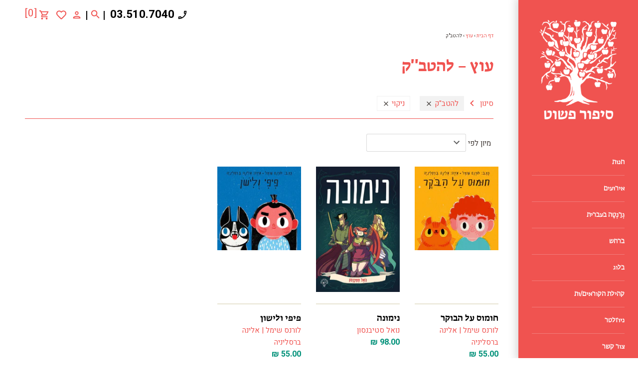

--- FILE ---
content_type: text/html; charset=utf-8
request_url: https://www.sipurpashut.com/collections/vendors?constraint=%D7%9C%D7%94%D7%98%D7%91%D7%A7&q=%D7%A2%D7%95%D7%A5
body_size: 33001
content:
<!doctype html>
<html class="no-js" lang="he">
  <head>
    <script>
      window.dataLayer = window.dataLayer || [];
    </script>
    <!-- Google tag (gtag.js) -->
    <script async src="https://www.googletagmanager.com/gtag/js?id=G-BMPGZGESBY"></script>
    <script>
      window.dataLayer = window.dataLayer || [];
      function gtag(){dataLayer.push(arguments);}
      gtag('js', new Date());

      gtag('config', 'G-BMPGZGESBY');
    </script>
    <!-- Global site tag (gtag.js) - Google Ads: 592195594 -->
    <script async src="https://www.googletagmanager.com/gtag/js?id=AW-592195594"></script>
    <script>
      window.dataLayer = window.dataLayer || [];
      function gtag(){dataLayer.push(arguments);}
      gtag('js', new Date());

      gtag('config', 'AW-592195594');
    </script>
    <script async src="//386780.tctm.co/t.js"></script>
    <!-- Google Tag Manager -->
    <script>
      (function(w,d,s,l,i){w[l]=w[l]||[];w[l].push({'gtm.start':
      new Date().getTime(),event:'gtm.js'});var f=d.getElementsByTagName(s)[0],
      j=d.createElement(s),dl=l!='dataLayer'?'&l='+l:'';j.async=true;j.src=
      'https://www.googletagmanager.com/gtm.js?id='+i+dl;f.parentNode.insertBefore(j,f);
      })(window,document,'script','dataLayer','GTM-PDZJVT8');
    </script>
    <!-- End Google Tag Manager -->

    <meta name="google-site-verification" content="g6F1cd46ea7-BwgVCSMwfZrpuPL2rALgtJWvQgbNDSU">

    <meta name="facebook-domain-verification" content="xy9vpf6r1bxnjihyiw5zv6b0xa41iw">
    <script src="https://system.user-a.co.il/Customers/3748629/_www_sipurpashut_com-/andifn1.js" id="andipath"></script>
    <!-- Masonry v3.13.1 -->
    <meta charset="UTF-8">
    <meta http-equiv="X-UA-Compatible" content="IE=edge,chrome=1">
    <meta name="viewport" content="width=device-width, initial-scale=1.0">
    <meta name="theme-color" content="rgba(0,0,0,0)">
    <link
      rel="shortcut icon"
      href="https://cdn.shopify.com/s/files/1/0245/9572/6432/files/12_17db33eb-0658-496f-a1ab-9f2eaabba0bb.jpg?v=1613910062"
      type="image/png"
    >
    

    <title>עוץ</title>
    
    <link rel="canonical" href="https://www.sipurpashut.com/collections/vendors?q=%d7%a2%d7%95%d7%a5&constraint=%d7%9c%d7%94%d7%98%d7%91%d7%a7">

    




<meta property="og:site_name" content="סיפור פשוט">
<meta property="og:url" content="https://www.sipurpashut.com/collections/vendors?q=%d7%a2%d7%95%d7%a5&constraint=%d7%9c%d7%94%d7%98%d7%91%d7%a7">
<meta property="og:title" content="עוץ">
<meta property="og:type" content="product.group">
<meta property="og:description" content="חנות ספרים נוסדה בשכונת נווה צדק בתל-אביב בשנת 2003 מתוך אהבת ספרים. בחנות ניתן למצוא מגוון רחב של ספרי עיון, ספרי שירה, ספרי נשים ועוד, לרכישה היכנסו או חייגו 📞 03-5107040">





  <meta name="twitter:site" content="@sipurpashut">

<meta name="twitter:card" content="summary_large_image">
<meta name="twitter:title" content="עוץ">
<meta name="twitter:description" content="חנות ספרים נוסדה בשכונת נווה צדק בתל-אביב בשנת 2003 מתוך אהבת ספרים. בחנות ניתן למצוא מגוון רחב של ספרי עיון, ספרי שירה, ספרי נשים ועוד, לרכישה היכנסו או חייגו 📞 03-5107040">

    <link rel="stylesheet" href="https://fonts.typotheque.com/WF-035106-011106.css" type="text/css">
    <link rel="preconnect" href="https://fonts.googleapis.com">
    <link rel="preconnect" href="https://fonts.gstatic.com" crossorigin>
    <link
      href="https://fonts.googleapis.com/css2?family=Heebo:wght@300;400;500;600;700;800;900&display=swap"
      rel="stylesheet"
    >
    <script src="//ajax.googleapis.com/ajax/libs/jquery/1.8/jquery.min.js" type="text/javascript"></script>
    <link rel="stylesheet" type="text/css" href="//cdn.jsdelivr.net/npm/slick-carousel@1.8.1/slick/slick.css">
    <script type="text/javascript" src="//cdn.jsdelivr.net/npm/slick-carousel@1.8.1/slick/slick.min.js"></script>
    <script src="//www.sipurpashut.com/cdn/shop/t/75/assets/firin-custom.js?v=82434533062340595621718173983" defer="defer"></script>
    <script>window.performance && window.performance.mark && window.performance.mark('shopify.content_for_header.start');</script><meta name="google-site-verification" content="MWK-gBlzsJXWb4r2E8nRumbi-Fzs1AeuXtwOVLPJ9Yk">
<meta name="google-site-verification" content="g6F1cd46ea7-BwgVCSMwfZrpuPL2rALgtJWvQgbNDSU">
<meta name="google-site-verification" content="sO9IKLF9ccoDgSTPzCqsc9RA85pQC3Zfj7OLH4Fevrk">
<meta name="facebook-domain-verification" content="7msivzdb7gzhcq7q748o25mo567ngg">
<meta id="shopify-digital-wallet" name="shopify-digital-wallet" content="/24595726432/digital_wallets/dialog">
<meta name="shopify-checkout-api-token" content="801e2c5a9b1c0a4f69bd486e5a054c1e">
<meta id="in-context-paypal-metadata" data-shop-id="24595726432" data-venmo-supported="false" data-environment="production" data-locale="en_US" data-paypal-v4="true" data-currency="ILS">
<script async="async" src="/checkouts/internal/preloads.js?locale=he-IL"></script>
<script id="shopify-features" type="application/json">{"accessToken":"801e2c5a9b1c0a4f69bd486e5a054c1e","betas":["rich-media-storefront-analytics"],"domain":"www.sipurpashut.com","predictiveSearch":false,"shopId":24595726432,"locale":"he"}</script>
<script>var Shopify = Shopify || {};
Shopify.shop = "sipur-pashut.myshopify.com";
Shopify.locale = "he";
Shopify.currency = {"active":"ILS","rate":"1.0"};
Shopify.country = "IL";
Shopify.theme = {"name":"EH 2024-06-12","id":126038048864,"schema_name":"Masonry","schema_version":"3.13.1","theme_store_id":450,"role":"main"};
Shopify.theme.handle = "null";
Shopify.theme.style = {"id":null,"handle":null};
Shopify.cdnHost = "www.sipurpashut.com/cdn";
Shopify.routes = Shopify.routes || {};
Shopify.routes.root = "/";</script>
<script type="module">!function(o){(o.Shopify=o.Shopify||{}).modules=!0}(window);</script>
<script>!function(o){function n(){var o=[];function n(){o.push(Array.prototype.slice.apply(arguments))}return n.q=o,n}var t=o.Shopify=o.Shopify||{};t.loadFeatures=n(),t.autoloadFeatures=n()}(window);</script>
<script id="shop-js-analytics" type="application/json">{"pageType":"collection"}</script>
<script defer="defer" async type="module" src="//www.sipurpashut.com/cdn/shopifycloud/shop-js/modules/v2/client.init-shop-cart-sync_IZsNAliE.en.esm.js"></script>
<script defer="defer" async type="module" src="//www.sipurpashut.com/cdn/shopifycloud/shop-js/modules/v2/chunk.common_0OUaOowp.esm.js"></script>
<script type="module">
  await import("//www.sipurpashut.com/cdn/shopifycloud/shop-js/modules/v2/client.init-shop-cart-sync_IZsNAliE.en.esm.js");
await import("//www.sipurpashut.com/cdn/shopifycloud/shop-js/modules/v2/chunk.common_0OUaOowp.esm.js");

  window.Shopify.SignInWithShop?.initShopCartSync?.({"fedCMEnabled":true,"windoidEnabled":true});

</script>
<script>(function() {
  var isLoaded = false;
  function asyncLoad() {
    if (isLoaded) return;
    isLoaded = true;
    var urls = ["https:\/\/getbutton.io\/shopify\/widget\/24595726432.js?v=1594668753\u0026shop=sipur-pashut.myshopify.com","https:\/\/chimpstatic.com\/mcjs-connected\/js\/users\/28eb8fd83d03f8d94ed7cd7a8\/96bc3de1194a7b1ec6ea32506.js?shop=sipur-pashut.myshopify.com","https:\/\/d23dclunsivw3h.cloudfront.net\/redirect-app.js?shop=sipur-pashut.myshopify.com","https:\/\/scroll.addigitech.com\/assets\/js\/app.js?shop=sipur-pashut.myshopify.com","\/\/www.powr.io\/powr.js?powr-token=sipur-pashut.myshopify.com\u0026external-type=shopify\u0026shop=sipur-pashut.myshopify.com","\/\/shopify.privy.com\/widget.js?shop=sipur-pashut.myshopify.com","https:\/\/wishlisthero-assets.revampco.com\/store-front\/bundle2.js?shop=sipur-pashut.myshopify.com","https:\/\/cdn.jsdelivr.net\/gh\/apphq\/slidecart-dist@master\/slidecarthq-forward.js?4\u0026shop=sipur-pashut.myshopify.com","https:\/\/cdn.adscale.com\/static\/ecom_js\/sipur-pashut\/add_item_to_cart.js?ver=20250411\u0026shop=sipur-pashut.myshopify.com"];
    for (var i = 0; i < urls.length; i++) {
      var s = document.createElement('script');
      s.type = 'text/javascript';
      s.async = true;
      s.src = urls[i];
      var x = document.getElementsByTagName('script')[0];
      x.parentNode.insertBefore(s, x);
    }
  };
  if(window.attachEvent) {
    window.attachEvent('onload', asyncLoad);
  } else {
    window.addEventListener('load', asyncLoad, false);
  }
})();</script>
<script id="__st">var __st={"a":24595726432,"offset":7200,"reqid":"74838cec-29b1-465a-aad3-b40dfd3a08c2-1768530617","pageurl":"www.sipurpashut.com\/collections\/vendors?constraint=%D7%9C%D7%94%D7%98%D7%91%D7%A7\u0026q=%D7%A2%D7%95%D7%A5","u":"7ef4fac66ecf","p":"vendors"};</script>
<script>window.ShopifyPaypalV4VisibilityTracking = true;</script>
<script id="captcha-bootstrap">!function(){'use strict';const t='contact',e='account',n='new_comment',o=[[t,t],['blogs',n],['comments',n],[t,'customer']],c=[[e,'customer_login'],[e,'guest_login'],[e,'recover_customer_password'],[e,'create_customer']],r=t=>t.map((([t,e])=>`form[action*='/${t}']:not([data-nocaptcha='true']) input[name='form_type'][value='${e}']`)).join(','),a=t=>()=>t?[...document.querySelectorAll(t)].map((t=>t.form)):[];function s(){const t=[...o],e=r(t);return a(e)}const i='password',u='form_key',d=['recaptcha-v3-token','g-recaptcha-response','h-captcha-response',i],f=()=>{try{return window.sessionStorage}catch{return}},m='__shopify_v',_=t=>t.elements[u];function p(t,e,n=!1){try{const o=window.sessionStorage,c=JSON.parse(o.getItem(e)),{data:r}=function(t){const{data:e,action:n}=t;return t[m]||n?{data:e,action:n}:{data:t,action:n}}(c);for(const[e,n]of Object.entries(r))t.elements[e]&&(t.elements[e].value=n);n&&o.removeItem(e)}catch(o){console.error('form repopulation failed',{error:o})}}const l='form_type',E='cptcha';function T(t){t.dataset[E]=!0}const w=window,h=w.document,L='Shopify',v='ce_forms',y='captcha';let A=!1;((t,e)=>{const n=(g='f06e6c50-85a8-45c8-87d0-21a2b65856fe',I='https://cdn.shopify.com/shopifycloud/storefront-forms-hcaptcha/ce_storefront_forms_captcha_hcaptcha.v1.5.2.iife.js',D={infoText:'Protected by hCaptcha',privacyText:'Privacy',termsText:'Terms'},(t,e,n)=>{const o=w[L][v],c=o.bindForm;if(c)return c(t,g,e,D).then(n);var r;o.q.push([[t,g,e,D],n]),r=I,A||(h.body.append(Object.assign(h.createElement('script'),{id:'captcha-provider',async:!0,src:r})),A=!0)});var g,I,D;w[L]=w[L]||{},w[L][v]=w[L][v]||{},w[L][v].q=[],w[L][y]=w[L][y]||{},w[L][y].protect=function(t,e){n(t,void 0,e),T(t)},Object.freeze(w[L][y]),function(t,e,n,w,h,L){const[v,y,A,g]=function(t,e,n){const i=e?o:[],u=t?c:[],d=[...i,...u],f=r(d),m=r(i),_=r(d.filter((([t,e])=>n.includes(e))));return[a(f),a(m),a(_),s()]}(w,h,L),I=t=>{const e=t.target;return e instanceof HTMLFormElement?e:e&&e.form},D=t=>v().includes(t);t.addEventListener('submit',(t=>{const e=I(t);if(!e)return;const n=D(e)&&!e.dataset.hcaptchaBound&&!e.dataset.recaptchaBound,o=_(e),c=g().includes(e)&&(!o||!o.value);(n||c)&&t.preventDefault(),c&&!n&&(function(t){try{if(!f())return;!function(t){const e=f();if(!e)return;const n=_(t);if(!n)return;const o=n.value;o&&e.removeItem(o)}(t);const e=Array.from(Array(32),(()=>Math.random().toString(36)[2])).join('');!function(t,e){_(t)||t.append(Object.assign(document.createElement('input'),{type:'hidden',name:u})),t.elements[u].value=e}(t,e),function(t,e){const n=f();if(!n)return;const o=[...t.querySelectorAll(`input[type='${i}']`)].map((({name:t})=>t)),c=[...d,...o],r={};for(const[a,s]of new FormData(t).entries())c.includes(a)||(r[a]=s);n.setItem(e,JSON.stringify({[m]:1,action:t.action,data:r}))}(t,e)}catch(e){console.error('failed to persist form',e)}}(e),e.submit())}));const S=(t,e)=>{t&&!t.dataset[E]&&(n(t,e.some((e=>e===t))),T(t))};for(const o of['focusin','change'])t.addEventListener(o,(t=>{const e=I(t);D(e)&&S(e,y())}));const B=e.get('form_key'),M=e.get(l),P=B&&M;t.addEventListener('DOMContentLoaded',(()=>{const t=y();if(P)for(const e of t)e.elements[l].value===M&&p(e,B);[...new Set([...A(),...v().filter((t=>'true'===t.dataset.shopifyCaptcha))])].forEach((e=>S(e,t)))}))}(h,new URLSearchParams(w.location.search),n,t,e,['guest_login'])})(!0,!0)}();</script>
<script integrity="sha256-4kQ18oKyAcykRKYeNunJcIwy7WH5gtpwJnB7kiuLZ1E=" data-source-attribution="shopify.loadfeatures" defer="defer" src="//www.sipurpashut.com/cdn/shopifycloud/storefront/assets/storefront/load_feature-a0a9edcb.js" crossorigin="anonymous"></script>
<script data-source-attribution="shopify.dynamic_checkout.dynamic.init">var Shopify=Shopify||{};Shopify.PaymentButton=Shopify.PaymentButton||{isStorefrontPortableWallets:!0,init:function(){window.Shopify.PaymentButton.init=function(){};var t=document.createElement("script");t.src="https://www.sipurpashut.com/cdn/shopifycloud/portable-wallets/latest/portable-wallets.he.js",t.type="module",document.head.appendChild(t)}};
</script>
<script data-source-attribution="shopify.dynamic_checkout.buyer_consent">
  function portableWalletsHideBuyerConsent(e){var t=document.getElementById("shopify-buyer-consent"),n=document.getElementById("shopify-subscription-policy-button");t&&n&&(t.classList.add("hidden"),t.setAttribute("aria-hidden","true"),n.removeEventListener("click",e))}function portableWalletsShowBuyerConsent(e){var t=document.getElementById("shopify-buyer-consent"),n=document.getElementById("shopify-subscription-policy-button");t&&n&&(t.classList.remove("hidden"),t.removeAttribute("aria-hidden"),n.addEventListener("click",e))}window.Shopify?.PaymentButton&&(window.Shopify.PaymentButton.hideBuyerConsent=portableWalletsHideBuyerConsent,window.Shopify.PaymentButton.showBuyerConsent=portableWalletsShowBuyerConsent);
</script>
<script data-source-attribution="shopify.dynamic_checkout.cart.bootstrap">document.addEventListener("DOMContentLoaded",(function(){function t(){return document.querySelector("shopify-accelerated-checkout-cart, shopify-accelerated-checkout")}if(t())Shopify.PaymentButton.init();else{new MutationObserver((function(e,n){t()&&(Shopify.PaymentButton.init(),n.disconnect())})).observe(document.body,{childList:!0,subtree:!0})}}));
</script>
<script id='scb4127' type='text/javascript' async='' src='https://www.sipurpashut.com/cdn/shopifycloud/privacy-banner/storefront-banner.js'></script><link id="shopify-accelerated-checkout-styles" rel="stylesheet" media="screen" href="https://www.sipurpashut.com/cdn/shopifycloud/portable-wallets/latest/accelerated-checkout-backwards-compat.css" crossorigin="anonymous">
<style id="shopify-accelerated-checkout-cart">
        #shopify-buyer-consent {
  margin-top: 1em;
  display: inline-block;
  width: 100%;
}

#shopify-buyer-consent.hidden {
  display: none;
}

#shopify-subscription-policy-button {
  background: none;
  border: none;
  padding: 0;
  text-decoration: underline;
  font-size: inherit;
  cursor: pointer;
}

#shopify-subscription-policy-button::before {
  box-shadow: none;
}

      </style>

<script>window.performance && window.performance.mark && window.performance.mark('shopify.content_for_header.end');</script>

    

    <link href="//www.sipurpashut.com/cdn/shop/t/75/assets/styles.scss.css?v=105447727224583225441762231270" rel="stylesheet" type="text/css" media="all" />
    <link href="//www.sipurpashut.com/cdn/shop/t/75/assets/firin-custom.css?v=174473282296020422341739301775" rel="stylesheet" type="text/css" media="all" />

    <script>
      document.documentElement.className = ''; //Remove no-js class
      window.theme = window.theme || {};
      theme.jQuery = jQuery;
      theme.money_format = "{{amount}} ₪";
      theme.strings = {
        previous: "חזרה",
        next: "קדימה",
        close: "סגירה",
        searchReadMore: "לצפייה בכל",
        liveSearchSeeAll: "לצפייה בכל",
        productsListingFrom: "החל מ-",
        productListingQuickView: "צפייה מהירה",
        products_listing_more_products: "ספרים נוספים",
        products_listing_loading: "בטעינה",
        products_listing_no_more_products: "אין ספרים נוספים",
        products_listing_more_products: "ספרים נוספים",
        products_variant_non_existent: "לא זמין",
        products_variant_unit_price_separator: "\/",
        products_product_add_to_cart: "הוספה לסל",
        products_variant_out_of_stock: "אזל מהמלאי",
        products_variant_non_existent: "לא זמין",
        products_product_adding_to_cart: "מתווסף לסל",
        products_product_added_to_cart: "התווסף לסל",
        products_product_add_to_cart: "הוספה לסל",
        products_product_added_cta: "לסל הקניות",
        products_product_add_to_cart: "הוספה לסל",
        cart_terms_confirmation: "יש לאשר את תנאי השימוש באתר לפני ביצוע הרכישה"
      };
      theme.routes = {
        search_url: '/search',
        cart_url: '/cart',
        cart_add_url: '/cart/add'
      };
    </script>

    <script id="flashy-tracker" data-version="1.0">
      "use strict"; (function (a, b, c) { if (!a.flashy) { a.flashy = function () { a.flashy.event && a.flashy.event(arguments), a.flashy.queue.push(arguments) }, a.flashy.queue = []; var d = document.getElementsByTagName("script")[0], e = document.createElement(b); e.src = c, e.async = !0, d.parentNode.insertBefore(e, d) } })(window, "script", "https://js.flashyapp.com/thunder.js"), flashy("init", 5168);
    </script>
    <script id="flashy-pixels">
      window.addEventListener('onFlashy', function(e) {
      	var flashy_cart = {};
      	flashy_cart.value = 0;
      	flashy_cart.currency = 'ILS';

      	flashy_cart.content_ids = [];

      	

      	if( localStorage.getItem('flashy_cart') !== JSON.stringify(flashy_cart) )
      	{
      		if( flashy_cart.content_ids.length > 0 )
      			flashy('UpdateCart', flashy_cart);

      		localStorage.setItem('flashy_cart', JSON.stringify(flashy_cart));
      	}

      	
      		flashy('PageView');
      	
      });
    </script>

    






  <!-- BEGIN app block: shopify://apps/wishlist-hero/blocks/app-embed/a9a5079b-59e8-47cb-b659-ecf1c60b9b72 -->


<script type="text/javascript">
  
    window.wishlisthero_buttonProdPageClasses = [];
  
  
    window.wishlisthero_cartDotClasses = [];
  
</script>
<!-- BEGIN app snippet: extraStyles -->

<style>
  .wishlisthero-floating {
    position: absolute;
    top: 5px;
    z-index: 21;
    border-radius: 100%;
    width: fit-content;
    right: 5px;
    left: auto;
    &.wlh-left-btn {
      left: 5px !important;
      right: auto !important;
    }
    &.wlh-right-btn {
      right: 5px !important;
      left: auto !important;
    }
    
  }
  @media(min-width:1300px) {
    .product-item__link.product-item__image--margins .wishlisthero-floating, {
      
        left: 50% !important;
        margin-left: -295px;
      
    }
  }
  .MuiTypography-h1,.MuiTypography-h2,.MuiTypography-h3,.MuiTypography-h4,.MuiTypography-h5,.MuiTypography-h6,.MuiButton-root,.MuiCardHeader-title a {
    font-family: ,  !important;
  }
</style>






<!-- END app snippet -->
<!-- BEGIN app snippet: renderAssets -->

  <link rel="preload" href="https://cdn.shopify.com/extensions/019badc7-12fe-783e-9dfe-907190f91114/wishlist-hero-81/assets/default.css" as="style" onload="this.onload=null;this.rel='stylesheet'">
  <noscript><link href="//cdn.shopify.com/extensions/019badc7-12fe-783e-9dfe-907190f91114/wishlist-hero-81/assets/default.css" rel="stylesheet" type="text/css" media="all" /></noscript>
  <script defer src="https://cdn.shopify.com/extensions/019badc7-12fe-783e-9dfe-907190f91114/wishlist-hero-81/assets/default.js"></script>
<!-- END app snippet -->


<script type="text/javascript">
  try{
  
    var scr_bdl_path = "https://cdn.shopify.com/extensions/019badc7-12fe-783e-9dfe-907190f91114/wishlist-hero-81/assets/bundle2.js";
    window._wh_asset_path = scr_bdl_path.substring(0,scr_bdl_path.lastIndexOf("/")) + "/";
  

  }catch(e){ console.log(e)}
  try{

  
    window.WishListHero_setting = {"ButtonColor":"#f05350","IconColor":"rgba(255, 255, 255, 1)","IconType":"Heart","ThrdParty_Trans_active":false,"ButtonTextBeforeAdding":"הוספה לרשימת הספרים","ButtonTextAfterAdding":"הספר התווסף לרשימה","AnimationAfterAddition":"None","ButtonTextAddToCart":"הוספה לסל","ButtonTextOutOfStock":"אזל מהמלאי","ButtonTextAddAllToCart":"הוספת כל הרשימה לסל","ButtonTextRemoveAllToCart":"הסרת כל הרשימה מהסל","AddedProductNotificationText":"הספר התווסף לרשימת הספרים בהצלחה","AddedProductToCartNotificationText":"ספר התווסף לסל בהצלחה","ViewCartLinkText":"צפייה בסל הקניות שלי","SharePopup_TitleText":"שיתוף רשימת הספרים שלי","SharePopup_shareBtnText":"שיתוף רשימת הספרים","SharePopup_shareHederText":"שיתוף ברשתות החברתיות","SharePopup_shareCopyText":"שיתוף על ידי לינק","SharePopup_shareCancelBtnText":"ביטול","SharePopup_shareCopyBtnText":"העתקה","SharePopup_shareCopiedText":"הועתק","SendEMailPopup_BtnText":"שליחה במייל","SendEMailPopup_FromText":"השם שלך","SendEMailPopup_ToText":"המייל","SendEMailPopup_BodyText":"הערה","SendEMailPopup_SendBtnText":"שליחה","SendEMailPopup_SendNotificationText":"מייל נשלח בהצלחה","SendEMailPopup_TitleText":"שליחת טקסט במייל","AddProductMessageText":"Are you sure you want to add all items to cart ?","RemoveProductMessageText":"האם להסיר מהרשימה?","RemoveAllProductMessageText":"האם להסיר את כל הרשימה?","RemovedProductNotificationText":"הספר הוסר בהצלחה","AddAllOutOfStockProductNotificationText":"נא לנסות שוב ישנה בעיה בפעולה","RemovePopupOkText":"אישור","RemovePopup_HeaderText":"האם להסיר?","ViewWishlistText":"צפייה ברשימת הספרים שלי","EmptyWishlistText":"אין ספרים ברשימה","BuyNowButtonText":"רכישה","BuyNowButtonColor":"rgb(144, 86, 162)","BuyNowTextButtonColor":"rgb(255, 255, 255)","Wishlist_Title":"רשימת הספרים שלי","WishlistHeaderTitleAlignment":"Center","WishlistProductImageSize":"Normal","PriceColor":"rgba(0, 0, 0, 1)","HeaderFontSize":"30","PriceFontSize":"18","ProductNameFontSize":"16","LaunchPointType":"header_menu","DisplayWishlistAs":"popup_window","DisplayButtonAs":"icon_only","PopupSize":"md","ButtonUserConfirmationState":"confirmed","HideAddToCartButton":false,"NoRedirectAfterAddToCart":false,"DisableGuestCustomer":false,"LoginPopupContent":"נא לבצע כניסה","LoginPopupLoginBtnText":"כניסה","LoginPopupContentFontSize":"20","NotificationPopupPosition":"center","WishlistButtonTextColor":"rgba(255, 255, 255, 1)","EnableRemoveFromWishlistAfterAddButtonText":"הסרה מרשימת הספרים שלי","_id":"65ef0178c8976c056166c571","EnableCollection":false,"EnableShare":true,"RemovePowerBy":false,"EnableFBPixel":false,"DisapleApp":false,"FloatPointPossition":"bottom_right","HeartStateToggle":true,"HeaderMenuItemsIndicator":true,"EnableRemoveFromWishlistAfterAdd":true,"CollectionViewAddedToWishlistIconBackgroundColor":"","CollectionViewAddedToWishlistIconColor":"","CollectionViewIconBackgroundColor":"","CollectionViewIconColor":"#f05350","DisablePopupNotification":true,"Shop":"sipur-pashut.myshopify.com","shop":"sipur-pashut.myshopify.com","Status":"Active","Plan":"FREE"};
    if(typeof(window.WishListHero_setting_theme_override) != "undefined"){
                                                                                window.WishListHero_setting = {
                                                                                    ...window.WishListHero_setting,
                                                                                    ...window.WishListHero_setting_theme_override
                                                                                };
                                                                            }
                                                                            // Done

  

  }catch(e){ console.error('Error loading config',e); }
</script>


  <script src="https://cdn.shopify.com/extensions/019badc7-12fe-783e-9dfe-907190f91114/wishlist-hero-81/assets/bundle2.js" defer></script>



<script type="text/javascript">
  if (!window.__wishlistHeroArriveScriptLoaded) {
    window.__wishlistHeroArriveScriptLoaded = true;
    function wh_loadScript(scriptUrl) {
      const script = document.createElement('script'); script.src = scriptUrl;
      document.body.appendChild(script);
      return new Promise((res, rej) => { script.onload = function () { res(); }; script.onerror = function () { rej(); } });
    }
  }
  document.addEventListener("DOMContentLoaded", () => {
      wh_loadScript('https://cdn.shopify.com/extensions/019badc7-12fe-783e-9dfe-907190f91114/wishlist-hero-81/assets/arrive.min.js').then(function () {
          document.arrive('.wishlist-hero-custom-button', function (wishlistButton) {
              var ev = new
                  CustomEvent('wishlist-hero-add-to-custom-element', { detail: wishlistButton }); document.dispatchEvent(ev);
          });
      });
  });
</script>


<!-- BEGIN app snippet: TransArray -->
<script>
  window.WLH_reload_translations = function() {
    let _wlh_res = {};
    if (window.WishListHero_setting && window.WishListHero_setting['ThrdParty_Trans_active']) {

      
        

        window.WishListHero_setting["ButtonTextBeforeAdding"] = "";
        _wlh_res["ButtonTextBeforeAdding"] = "";
        

        window.WishListHero_setting["ButtonTextAfterAdding"] = "";
        _wlh_res["ButtonTextAfterAdding"] = "";
        

        window.WishListHero_setting["ButtonTextAddToCart"] = "";
        _wlh_res["ButtonTextAddToCart"] = "";
        

        window.WishListHero_setting["ButtonTextOutOfStock"] = "";
        _wlh_res["ButtonTextOutOfStock"] = "";
        

        window.WishListHero_setting["ButtonTextAddAllToCart"] = "";
        _wlh_res["ButtonTextAddAllToCart"] = "";
        

        window.WishListHero_setting["ButtonTextRemoveAllToCart"] = "";
        _wlh_res["ButtonTextRemoveAllToCart"] = "";
        

        window.WishListHero_setting["AddedProductNotificationText"] = "";
        _wlh_res["AddedProductNotificationText"] = "";
        

        window.WishListHero_setting["AddedProductToCartNotificationText"] = "";
        _wlh_res["AddedProductToCartNotificationText"] = "";
        

        window.WishListHero_setting["ViewCartLinkText"] = "";
        _wlh_res["ViewCartLinkText"] = "";
        

        window.WishListHero_setting["SharePopup_TitleText"] = "";
        _wlh_res["SharePopup_TitleText"] = "";
        

        window.WishListHero_setting["SharePopup_shareBtnText"] = "";
        _wlh_res["SharePopup_shareBtnText"] = "";
        

        window.WishListHero_setting["SharePopup_shareHederText"] = "";
        _wlh_res["SharePopup_shareHederText"] = "";
        

        window.WishListHero_setting["SharePopup_shareCopyText"] = "";
        _wlh_res["SharePopup_shareCopyText"] = "";
        

        window.WishListHero_setting["SharePopup_shareCancelBtnText"] = "";
        _wlh_res["SharePopup_shareCancelBtnText"] = "";
        

        window.WishListHero_setting["SharePopup_shareCopyBtnText"] = "";
        _wlh_res["SharePopup_shareCopyBtnText"] = "";
        

        window.WishListHero_setting["SendEMailPopup_BtnText"] = "";
        _wlh_res["SendEMailPopup_BtnText"] = "";
        

        window.WishListHero_setting["SendEMailPopup_FromText"] = "";
        _wlh_res["SendEMailPopup_FromText"] = "";
        

        window.WishListHero_setting["SendEMailPopup_ToText"] = "";
        _wlh_res["SendEMailPopup_ToText"] = "";
        

        window.WishListHero_setting["SendEMailPopup_BodyText"] = "";
        _wlh_res["SendEMailPopup_BodyText"] = "";
        

        window.WishListHero_setting["SendEMailPopup_SendBtnText"] = "";
        _wlh_res["SendEMailPopup_SendBtnText"] = "";
        

        window.WishListHero_setting["SendEMailPopup_SendNotificationText"] = "";
        _wlh_res["SendEMailPopup_SendNotificationText"] = "";
        

        window.WishListHero_setting["SendEMailPopup_TitleText"] = "";
        _wlh_res["SendEMailPopup_TitleText"] = "";
        

        window.WishListHero_setting["AddProductMessageText"] = "";
        _wlh_res["AddProductMessageText"] = "";
        

        window.WishListHero_setting["RemoveProductMessageText"] = "";
        _wlh_res["RemoveProductMessageText"] = "";
        

        window.WishListHero_setting["RemoveAllProductMessageText"] = "";
        _wlh_res["RemoveAllProductMessageText"] = "";
        

        window.WishListHero_setting["RemovedProductNotificationText"] = "";
        _wlh_res["RemovedProductNotificationText"] = "";
        

        window.WishListHero_setting["AddAllOutOfStockProductNotificationText"] = "";
        _wlh_res["AddAllOutOfStockProductNotificationText"] = "";
        

        window.WishListHero_setting["RemovePopupOkText"] = "";
        _wlh_res["RemovePopupOkText"] = "";
        

        window.WishListHero_setting["RemovePopup_HeaderText"] = "";
        _wlh_res["RemovePopup_HeaderText"] = "";
        

        window.WishListHero_setting["ViewWishlistText"] = "";
        _wlh_res["ViewWishlistText"] = "";
        

        window.WishListHero_setting["EmptyWishlistText"] = "";
        _wlh_res["EmptyWishlistText"] = "";
        

        window.WishListHero_setting["BuyNowButtonText"] = "";
        _wlh_res["BuyNowButtonText"] = "";
        

        window.WishListHero_setting["Wishlist_Title"] = "";
        _wlh_res["Wishlist_Title"] = "";
        

        window.WishListHero_setting["LoginPopupContent"] = "";
        _wlh_res["LoginPopupContent"] = "";
        

        window.WishListHero_setting["LoginPopupLoginBtnText"] = "";
        _wlh_res["LoginPopupLoginBtnText"] = "";
        

        window.WishListHero_setting["EnableRemoveFromWishlistAfterAddButtonText"] = "";
        _wlh_res["EnableRemoveFromWishlistAfterAddButtonText"] = "";
        

        window.WishListHero_setting["LowStockEmailSubject"] = "";
        _wlh_res["LowStockEmailSubject"] = "";
        

        window.WishListHero_setting["OnSaleEmailSubject"] = "";
        _wlh_res["OnSaleEmailSubject"] = "";
        

        window.WishListHero_setting["SharePopup_shareCopiedText"] = "";
        _wlh_res["SharePopup_shareCopiedText"] = "";
    }
    return _wlh_res;
  }
  window.WLH_reload_translations();
</script><!-- END app snippet -->

<!-- END app block --><!-- BEGIN app block: shopify://apps/vitals/blocks/app-embed/aeb48102-2a5a-4f39-bdbd-d8d49f4e20b8 --><link rel="preconnect" href="https://appsolve.io/" /><link rel="preconnect" href="https://cdn-sf.vitals.app/" /><script data-ver="58" id="vtlsAebData" class="notranslate">window.vtlsLiquidData = window.vtlsLiquidData || {};window.vtlsLiquidData.buildId = 56197;

window.vtlsLiquidData.apiHosts = {
	...window.vtlsLiquidData.apiHosts,
	"1": "https://appsolve.io"
};
	window.vtlsLiquidData.moduleSettings = {"48":{"469":true,"491":true,"588":true,"595":false,"603":"","605":"","606":"","781":true,"783":1,"876":0,"1076":true,"1105":0,"1198":false}};

window.vtlsLiquidData.shopThemeName = "Masonry";window.vtlsLiquidData.shopSettings={};window.vtlsLiquidData.shopSettings.cartType="";window.vtlsLiquidData.spat="d26bd162cfb7a0ef49c44970e8a5b478";window.vtlsLiquidData.shopInfo={id:24595726432,domain:"www.sipurpashut.com",shopifyDomain:"sipur-pashut.myshopify.com",primaryLocaleIsoCode: "he",defaultCurrency:"ILS",enabledCurrencies:["ILS"],moneyFormat:"{{amount}} ₪",moneyWithCurrencyFormat:"{{amount}} ₪",appId:"1",appName:"Vitals",};window.vtlsLiquidData.acceptedScopes = {"1":[49,12,38,9,17,15,29,51,23,46,19,31,32,34,3,7,1,47,11,4,21,28,26,25,27,53,50,13,10,18,16,30,52,24,20,33,35,14,36,8,2,48,37,22]};window.vtlsLiquidData.collection = {
	"allProductsCount": 23,
	"productsCount": 3,
	"productsSize": 3
};window.vtlsLiquidData.cacheKeys = [1748435478,1748435478,1748435478,1748435478,1748435478,1748435478,1748435478,1748435478 ];</script><script id="vtlsAebDynamicFunctions" class="notranslate">window.vtlsLiquidData = window.vtlsLiquidData || {};window.vtlsLiquidData.dynamicFunctions = ({$,vitalsGet,vitalsSet,VITALS_GET_$_DESCRIPTION,VITALS_GET_$_END_SECTION,VITALS_GET_$_ATC_FORM,VITALS_GET_$_ATC_BUTTON,submit_button,form_add_to_cart,cartItemVariantId,VITALS_EVENT_CART_UPDATED,VITALS_EVENT_DISCOUNTS_LOADED,VITALS_EVENT_RENDER_CAROUSEL_STARS,VITALS_EVENT_RENDER_COLLECTION_STARS,VITALS_EVENT_SMART_BAR_RENDERED,VITALS_EVENT_SMART_BAR_CLOSED,VITALS_EVENT_TABS_RENDERED,VITALS_EVENT_VARIANT_CHANGED,VITALS_EVENT_ATC_BUTTON_FOUND,VITALS_IS_MOBILE,VITALS_PAGE_TYPE,VITALS_APPEND_CSS,VITALS_HOOK__CAN_EXECUTE_CHECKOUT,VITALS_HOOK__GET_CUSTOM_CHECKOUT_URL_PARAMETERS,VITALS_HOOK__GET_CUSTOM_VARIANT_SELECTOR,VITALS_HOOK__GET_IMAGES_DEFAULT_SIZE,VITALS_HOOK__ON_CLICK_CHECKOUT_BUTTON,VITALS_HOOK__DONT_ACCELERATE_CHECKOUT,VITALS_HOOK__ON_ATC_STAY_ON_THE_SAME_PAGE,VITALS_HOOK__CAN_EXECUTE_ATC,VITALS_FLAG__IGNORE_VARIANT_ID_FROM_URL,VITALS_FLAG__UPDATE_ATC_BUTTON_REFERENCE,VITALS_FLAG__UPDATE_CART_ON_CHECKOUT,VITALS_FLAG__USE_CAPTURE_FOR_ATC_BUTTON,VITALS_FLAG__USE_FIRST_ATC_SPAN_FOR_PRE_ORDER,VITALS_FLAG__USE_HTML_FOR_STICKY_ATC_BUTTON,VITALS_FLAG__STOP_EXECUTION,VITALS_FLAG__USE_CUSTOM_COLLECTION_FILTER_DROPDOWN,VITALS_FLAG__PRE_ORDER_START_WITH_OBSERVER,VITALS_FLAG__PRE_ORDER_OBSERVER_DELAY,VITALS_FLAG__ON_CHECKOUT_CLICK_USE_CAPTURE_EVENT,handle,}) => {return {"147": {"location":"form","locator":"after"},};};</script><script id="vtlsAebDocumentInjectors" class="notranslate">window.vtlsLiquidData = window.vtlsLiquidData || {};window.vtlsLiquidData.documentInjectors = ({$,vitalsGet,vitalsSet,VITALS_IS_MOBILE,VITALS_APPEND_CSS}) => {const documentInjectors = {};documentInjectors["12"]={};documentInjectors["12"]["d"]=[];documentInjectors["12"]["d"]["0"]={};documentInjectors["12"]["d"]["0"]["a"]=[];documentInjectors["12"]["d"]["0"]["s"]="form[action*=\"\/cart\/add\"]:visible:not([id*=\"product-form-installment\"]):not([id*=\"product-installment-form\"]):not(.vtls-exclude-atc-injector *)";documentInjectors["12"]["d"]["1"]={};documentInjectors["12"]["d"]["1"]["a"]=null;documentInjectors["12"]["d"]["1"]["s"]="form.product-form";documentInjectors["11"]={};documentInjectors["11"]["d"]=[];documentInjectors["11"]["d"]["0"]={};documentInjectors["11"]["d"]["0"]["a"]={"ctx":"inside","last":false};documentInjectors["11"]["d"]["0"]["s"]="[name=\"add\"]:not(.swym-button)";documentInjectors["1"]={};documentInjectors["1"]["d"]=[];documentInjectors["1"]["d"]["0"]={};documentInjectors["1"]["d"]["0"]["a"]=null;documentInjectors["1"]["d"]["0"]["s"]=".description";documentInjectors["2"]={};documentInjectors["2"]["d"]=[];documentInjectors["2"]["d"]["0"]={};documentInjectors["2"]["d"]["0"]["a"]={"e":"product-container","l":"after"};documentInjectors["2"]["d"]["0"]["s"]="#content \u003e #shopify-section-product-template \u003e div \u003e .product-container";return documentInjectors;};</script><script id="vtlsAebBundle" src="https://cdn-sf.vitals.app/assets/js/bundle-2b4fcbc5cbdf4e65b6c14b7c13a0232b.js" async></script>

<!-- END app block --><!-- BEGIN app block: shopify://apps/cbb-add-to-cart/blocks/app-embed-block/a337a7bb-287b-4555-be68-8840dc3d7881 --><script>
    window.codeblackbelt = window.codeblackbelt || {};
    window.codeblackbelt.shop = window.codeblackbelt.shop || 'sipur-pashut.myshopify.com';
    </script><script src="//cdn.codeblackbelt.com/widgets/collections-add-to-cart/main.min.js?version=2026011604+0200" async></script>
<!-- END app block --><!-- BEGIN app block: shopify://apps/powerful-form-builder/blocks/app-embed/e4bcb1eb-35b2-42e6-bc37-bfe0e1542c9d --><script type="text/javascript" hs-ignore data-cookieconsent="ignore">
  var Globo = Globo || {};
  var globoFormbuilderRecaptchaInit = function(){};
  var globoFormbuilderHcaptchaInit = function(){};
  window.Globo.FormBuilder = window.Globo.FormBuilder || {};
  window.Globo.FormBuilder.shop = {"configuration":{"money_format":"{{amount}} ₪"},"pricing":{"features":{"bulkOrderForm":false,"cartForm":false,"fileUpload":2,"removeCopyright":false}},"settings":{"copyright":"Powered by <a href=\"https://globosoftware.net\" target=\"_blank\">Globo</a> <a href=\"https://apps.shopify.com/form-builder-contact-form\" target=\"_blank\">Form Builder</a>","hideWaterMark":false,"reCaptcha":{"recaptchaType":"v2","siteKey":false,"languageCode":"en"},"scrollTop":false,"additionalColumns":[]},"encryption_form_id":1,"url":"https://form.globosoftware.net/"};

  if(window.Globo.FormBuilder.shop.settings.customCssEnabled && window.Globo.FormBuilder.shop.settings.customCssCode){
    const customStyle = document.createElement('style');
    customStyle.type = 'text/css';
    customStyle.innerHTML = window.Globo.FormBuilder.shop.settings.customCssCode;
    document.head.appendChild(customStyle);
  }

  window.Globo.FormBuilder.forms = [];
    
      
      
      
      window.Globo.FormBuilder.forms[88536] = {"88536":{"header":{"active":false,"title":"Contact us","description":"\u003cp\u003eLeave your message and we'll get back to you shortly.\u003c\/p\u003e"},"elements":[{"id":"text","type":"text","label":"שם","placeholder":"","description":"","limitCharacters":false,"characters":100,"hideLabel":false,"keepPositionLabel":false,"required":true,"ifHideLabel":false,"inputIcon":"","columnWidth":50},{"id":"phone","type":"phone","label":"טלפון","placeholder":"","description":"","validatePhone":false,"onlyShowFlag":false,"defaultCountryCode":"us","limitCharacters":false,"characters":100,"hideLabel":false,"keepPositionLabel":false,"required":false,"ifHideLabel":false,"inputIcon":"","columnWidth":50},{"id":"email","type":"email","label":"דואר אלקטרוני","placeholder":"","description":"","limitCharacters":false,"characters":100,"hideLabel":false,"keepPositionLabel":false,"required":true,"ifHideLabel":false,"inputIcon":"","columnWidth":100},{"id":"acceptTerms","type":"acceptTerms","label":"    אני מצהיר\/ה כי אני מעל גיל 18, ומאשר\/ת כי קראתי את תקנון ו\/או תנאי השימוש ב\u003c\/a\u003eאתר (ובכלל זאת את התנאים הנוגעים   לשימוש במידע   הנמסר על ידי, את  מדיניות המשלוחים ואת התנאים הנוגעים לביצוע רכישה באתר) ואני מסכימ\/ה לתנאים הכלולים בהם במלואם.  אני מאשר\/ת כי פרטי ההתקשרות שמסרתי ישמשו לקבלת עדכונים, מבצעים ומידע שיווקי\/פרסומי מצד חברת סיפור פשוט בעמ.","rawOption":"Yes","defaultSelected":false,"description":"\u003ca href=\"\"\u003eתנאי שימוש \u003c\/a\u003e || \u003ca href=\"\"\u003eמדיניות משלוחים  \u003c\/a\u003e|| \u003ca href=\"\"\u003eמדיניות פרטיות","required":false,"columnWidth":100}],"add-elements":null,"footer":{"description":"","previousText":"Previous","nextText":"Next","submitText":"שליחה","resetButton":false,"resetButtonText":"Reset","submitFullWidth":true,"submitAlignment":"center"},"mail":{"admin":null,"customer":{"enable":true,"emailType":"elementEmail","selectEmail":"onlyEmail","emailId":"email","emailConditional":false,"note":"You can use variables which will help you create a dynamic content","subject":"Thanks for submitting","content":"\u003ctable class=\"header row\" style=\"width: 100%; border-spacing: 0; border-collapse: collapse; margin: 40px 0 20px;\"\u003e\n\u003ctbody\u003e\n\u003ctr\u003e\n\u003ctd class=\"header__cell\" style=\"font-family: -apple-system, BlinkMacSystemFont, Roboto, Oxygen, Ubuntu, Cantarell, Fira Sans, Droid Sans, Helvetica Neue, sans-serif;\"\u003e\u003ccenter\u003e\n\u003ctable class=\"container\" style=\"width: 559px; text-align: left; border-spacing: 0px; border-collapse: collapse; margin: 0px auto;\"\u003e\n\u003ctbody\u003e\n\u003ctr\u003e\n\u003ctd style=\"font-family: -apple-system, BlinkMacSystemFont, Roboto, Oxygen, Ubuntu, Cantarell, 'Fira Sans', 'Droid Sans', 'Helvetica Neue', sans-serif; width: 544.219px;\"\u003e\n\u003ctable class=\"row\" style=\"width: 100%; border-spacing: 0; border-collapse: collapse;\"\u003e\n\u003ctbody\u003e\n\u003ctr\u003e\n\u003ctd class=\"shop-name__cell\" style=\"font-family: -apple-system, BlinkMacSystemFont, Roboto, Oxygen, Ubuntu, Cantarell, Fira Sans, Droid Sans, Helvetica Neue, sans-serif;\"\u003e\n\u003ch1 class=\"shop-name__text\" style=\"font-weight: normal; font-size: 30px; color: #333; margin: 0;\"\u003e\u003ca class=\"shop_name\" target=\"_blank\" rel=\"noopener\"\u003eShop\u003c\/a\u003e\u003c\/h1\u003e\n\u003c\/td\u003e\n\u003ctd class=\"order-number__cell\" style=\"font-family: -apple-system, BlinkMacSystemFont, Roboto, Oxygen, Ubuntu, Cantarell, Fira Sans, Droid Sans, Helvetica Neue, sans-serif; font-size: 14px; color: #999;\" align=\"right\"\u003e\u0026nbsp;\u003c\/td\u003e\n\u003c\/tr\u003e\n\u003c\/tbody\u003e\n\u003c\/table\u003e\n\u003c\/td\u003e\n\u003c\/tr\u003e\n\u003c\/tbody\u003e\n\u003c\/table\u003e\n\u003c\/center\u003e\u003c\/td\u003e\n\u003c\/tr\u003e\n\u003c\/tbody\u003e\n\u003c\/table\u003e\n\u003ctable class=\"row content\" style=\"width: 100%; border-spacing: 0; border-collapse: collapse;\"\u003e\n\u003ctbody\u003e\n\u003ctr\u003e\n\u003ctd class=\"content__cell\" style=\"font-family: -apple-system, BlinkMacSystemFont, Roboto, Oxygen, Ubuntu, Cantarell, Fira Sans, Droid Sans, Helvetica Neue, sans-serif; padding-bottom: 40px;\"\u003e\u003ccenter\u003e\n\u003ctable class=\"container\" style=\"width: 560px; text-align: left; border-spacing: 0; border-collapse: collapse; margin: 0 auto;\"\u003e\n\u003ctbody\u003e\n\u003ctr\u003e\n\u003ctd style=\"font-family: -apple-system, BlinkMacSystemFont, Roboto, Oxygen, Ubuntu, Cantarell, Fira Sans, Droid Sans, Helvetica Neue, sans-serif;\"\u003e\n\u003ch2 class=\"quote-heading\" style=\"font-weight: normal; font-size: 24px; margin: 0 0 10px;\"\u003eThanks for your submission\u003c\/h2\u003e\n\u003cp class=\"quote-heading-message\"\u003eHi, we are getting your submission. We will get back to you shortly.\u003c\/p\u003e\n\u003c\/td\u003e\n\u003c\/tr\u003e\n\u003c\/tbody\u003e\n\u003c\/table\u003e\n\u003ctable class=\"row section\" style=\"width: 100%; border-spacing: 0; border-collapse: collapse; border-top-width: 1px; border-top-color: #e5e5e5; border-top-style: solid;\"\u003e\n\u003ctbody\u003e\n\u003ctr\u003e\n\u003ctd class=\"section__cell\" style=\"font-family: -apple-system, BlinkMacSystemFont, Roboto, Oxygen, Ubuntu, Cantarell, Fira Sans, Droid Sans, Helvetica Neue, sans-serif; padding: 40px 0;\"\u003e\u003ccenter\u003e\n\u003ctable class=\"container\" style=\"width: 560px; text-align: left; border-spacing: 0; border-collapse: collapse; margin: 0 auto;\"\u003e\n\u003ctbody\u003e\n\u003ctr\u003e\n\u003ctd style=\"font-family: -apple-system, BlinkMacSystemFont, Roboto, Oxygen, Ubuntu, Cantarell, Fira Sans, Droid Sans, Helvetica Neue, sans-serif;\"\u003e\n\u003ch3 class=\"more-information\"\u003eMore information\u003c\/h3\u003e\n\u003cp\u003e{{data}}\u003c\/p\u003e\n\u003c\/td\u003e\n\u003c\/tr\u003e\n\u003c\/tbody\u003e\n\u003c\/table\u003e\n\u003c\/center\u003e\u003c\/td\u003e\n\u003c\/tr\u003e\n\u003c\/tbody\u003e\n\u003c\/table\u003e\n\u003ctable class=\"row footer\" style=\"width: 100%; border-spacing: 0; border-collapse: collapse; border-top-width: 1px; border-top-color: #e5e5e5; border-top-style: solid;\"\u003e\n\u003ctbody\u003e\n\u003ctr\u003e\n\u003ctd class=\"footer__cell\" style=\"font-family: -apple-system, BlinkMacSystemFont, Roboto, Oxygen, Ubuntu, Cantarell, Fira Sans, Droid Sans, Helvetica Neue, sans-serif; padding: 35px 0;\"\u003e\u003ccenter\u003e\n\u003ctable class=\"container\" style=\"width: 560px; text-align: left; border-spacing: 0; border-collapse: collapse; margin: 0 auto;\"\u003e\n\u003ctbody\u003e\n\u003ctr\u003e\n\u003ctd style=\"font-family: -apple-system, BlinkMacSystemFont, Roboto, Oxygen, Ubuntu, Cantarell, Fira Sans, Droid Sans, Helvetica Neue, sans-serif;\"\u003e\n\u003cp class=\"contact\" style=\"text-align: center;\"\u003eIf you have any questions, reply to this email or contact us at \u003ca href=\"mailto:spashut@gmail.com\"\u003espashut@gmail.com\u003c\/a\u003e\u003c\/p\u003e\n\u003c\/td\u003e\n\u003c\/tr\u003e\n\u003ctr\u003e\n\u003ctd style=\"font-family: -apple-system, BlinkMacSystemFont, Roboto, Oxygen, Ubuntu, Cantarell, Fira Sans, Droid Sans, Helvetica Neue, sans-serif;\"\u003e\n\u003cp class=\"disclaimer__subtext\" style=\"color: #999; line-height: 150%; font-size: 14px; margin: 0; text-align: center;\"\u003eClick \u003ca href=\"[UNSUBSCRIBEURL]\"\u003ehere\u003c\/a\u003e to unsubscribe\u003c\/p\u003e\n\u003c\/td\u003e\n\u003c\/tr\u003e\n\u003c\/tbody\u003e\n\u003c\/table\u003e\n\u003c\/center\u003e\u003c\/td\u003e\n\u003c\/tr\u003e\n\u003c\/tbody\u003e\n\u003c\/table\u003e\n\u003c\/center\u003e\u003c\/td\u003e\n\u003c\/tr\u003e\n\u003c\/tbody\u003e\n\u003c\/table\u003e","islimitWidth":false,"maxWidth":"600"}},"appearance":{"layout":"default","width":600,"style":"classic","mainColor":"rgba(240,83,80,1)","headingColor":"#000","labelColor":"#000","descriptionColor":"#6c757d","optionColor":"#000","paragraphColor":"#000","paragraphBackground":"#fff","background":"color","backgroundColor":"#FFF","backgroundImage":"","backgroundImageAlignment":"middle","floatingIcon":"\u003csvg aria-hidden=\"true\" focusable=\"false\" data-prefix=\"far\" data-icon=\"envelope\" class=\"svg-inline--fa fa-envelope fa-w-16\" role=\"img\" xmlns=\"http:\/\/www.w3.org\/2000\/svg\" viewBox=\"0 0 512 512\"\u003e\u003cpath fill=\"currentColor\" d=\"M464 64H48C21.49 64 0 85.49 0 112v288c0 26.51 21.49 48 48 48h416c26.51 0 48-21.49 48-48V112c0-26.51-21.49-48-48-48zm0 48v40.805c-22.422 18.259-58.168 46.651-134.587 106.49-16.841 13.247-50.201 45.072-73.413 44.701-23.208.375-56.579-31.459-73.413-44.701C106.18 199.465 70.425 171.067 48 152.805V112h416zM48 400V214.398c22.914 18.251 55.409 43.862 104.938 82.646 21.857 17.205 60.134 55.186 103.062 54.955 42.717.231 80.509-37.199 103.053-54.947 49.528-38.783 82.032-64.401 104.947-82.653V400H48z\"\u003e\u003c\/path\u003e\u003c\/svg\u003e","floatingText":"","displayOnAllPage":false,"position":"bottom right","formType":"normalForm"},"reCaptcha":{"enable":false,"note":"Please make sure that you have set Google reCaptcha v2 Site key and Secret key in \u003ca href=\"\/admin\/settings\"\u003eSettings\u003c\/a\u003e"},"errorMessage":{"required":"Please fill in field","invalid":"Invalid","invalidName":"Invalid name","invalidEmail":"Invalid email","invalidURL":"Invalid URL","invalidPhone":"Invalid phone","invalidNumber":"Invalid number","invalidPassword":"Invalid password","confirmPasswordNotMatch":"Confirmed password doesn't match","customerAlreadyExists":"Customer already exists","fileSizeLimit":"File size limit exceeded","fileNotAllowed":"File extension not allowed","requiredCaptcha":"Please, enter the captcha","requiredProducts":"Please select product","limitQuantity":"The number of products left in stock has been exceeded","shopifyInvalidPhone":"phone - Enter a valid phone number to use this delivery method","shopifyPhoneHasAlready":"phone - Phone has already been taken","shopifyInvalidProvice":"addresses.province - is not valid","otherError":"Something went wrong, please try again"},"afterSubmit":{"action":"clearForm","message":"\u003ch4\u003eThanks for getting in touch!\u0026nbsp;\u003c\/h4\u003e\u003cp\u003e\u003cbr\u003e\u003c\/p\u003e\u003cp\u003eWe appreciate you contacting us. One of our colleagues will get back in touch with you soon!\u003c\/p\u003e\u003cp\u003e\u003cbr\u003e\u003c\/p\u003e\u003cp\u003eHave a great day!\u003c\/p\u003e","redirectUrl":"","enableGa":false,"gaEventCategory":"Form Builder by Globo","gaEventAction":"Submit","gaEventLabel":"Contact us form","enableFpx":false,"fpxTrackerName":""},"integration":{"shopify":{"createAccount":false,"ifExist":"returnError","sendEmailInvite":false,"acceptsMarketing":false,"note":"Learn \u003ca href=\"https:\/\/www.google.com\/\" target=\"_blank\"\u003ehow to connect\u003c\/a\u003e form elements to Shopify customer data","integrationElements":[]},"mailChimp":{"loading":"","enable":false,"list":false,"note":"Learn \u003ca href=\"https:\/\/www.google.com\/\" target=\"_blank\"\u003ehow to connect\u003c\/a\u003e form elements to Mailchimp subscriber data","integrationElements":[]},"klaviyo":{"loading":"","enable":false,"list":false,"note":"Learn \u003ca href=\"https:\/\/www.google.com\/\" target=\"_blank\"\u003ehow to connect\u003c\/a\u003e form elements to Klaviyo subscriber data","integrationElements":{"klaviyoemail":"","first_name":{"val":"","option":""},"last_name":{"val":"","option":""},"title":{"val":"","option":""},"organization":{"val":"","option":""},"phone_number":{"val":"","option":""},"address1":{"val":"","option":""},"address2":{"val":"","option":""},"city":{"val":"","option":""},"region":{"val":"","option":""},"zip":{"val":"","option":""},"country":{"val":"","option":""},"latitude":{"val":"","option":""},"longitude":{"val":"","option":""}}},"zapier":{"enable":false,"webhookUrl":""},"hubspot":{"loading":"","enable":false,"list":false,"integrationElements":[]},"omnisend":{"loading":"","enable":false,"integrationElements":{"email":{"val":"","option":""},"firstName":{"val":"","option":""},"lastName":{"val":"","option":""},"status":{"val":"","option":""},"country":{"val":"","option":""},"state":{"val":"","option":""},"city":{"val":"","option":""},"phone":{"val":"","option":""},"postalCode":{"val":"","option":""},"gender":{"val":"","option":""},"birthdate":{"val":"","option":""},"tags":{"val":"","option":""},"customProperties1":{"val":"","option":""},"customProperties2":{"val":"","option":""},"customProperties3":{"val":"","option":""},"customProperties4":{"val":"","option":""},"customProperties5":{"val":"","option":""}}}},"publish":{"requiredLogin":false,"requiredLoginMessage":"Please \u003ca href=\"\/account\/login\" title=\"login\"\u003elogin\u003c\/a\u003e to continue","publishType":"embedCode","embedCode":"\u003cdiv class=\"globo-formbuilder\" data-id=\"\"\u003e\u003c\/div\u003e","shortCode":"\u003cdiv class=\"globo-formbuilder\" data-id=\"\"\u003e\u003c\/div\u003e","popup":"\u003cdiv class=\"globo-formbuilder\" data-id=\"\"\u003e\u003c\/div\u003e","lightbox":"\u003cdiv class=\"globo-formbuilder\" data-id=\"\"\u003e\u003c\/div\u003e","enableAddShortCode":false,"selectPage":"index","selectPositionOnPage":"top","selectTime":"forever","setCookie":"1"},"isStepByStepForm":false,"html":"\n\u003cdiv class=\"globo-form default-form globo-form-id-88536\"\u003e\n\u003cstyle\u003e\n.globo-form-id-88536 .globo-form-app{\n    max-width: 600px;\n    width: -webkit-fill-available;\n    \n    background-color: #FFF;\n    \n    \n}\n\n.globo-form-id-88536 .globo-form-app .globo-heading{\n    color: #000\n}\n.globo-form-id-88536 .globo-form-app .globo-description,\n.globo-form-id-88536 .globo-form-app .header .globo-description{\n    color: #6c757d\n}\n.globo-form-id-88536 .globo-form-app .globo-label,\n.globo-form-id-88536 .globo-form-app .globo-form-control label.globo-label,\n.globo-form-id-88536 .globo-form-app .globo-form-control label.globo-label span.label-content{\n    color: #000;\n    text-align: left !important;\n}\n.globo-form-id-88536 .globo-form-app .globo-label.globo-position-label{\n    height: 20px !important;\n}\n.globo-form-id-88536 .globo-form-app .globo-form-control .help-text.globo-description{\n    color: #6c757d\n}\n.globo-form-id-88536 .globo-form-app .globo-form-control .checkbox-wrapper .globo-option,\n.globo-form-id-88536 .globo-form-app .globo-form-control .radio-wrapper .globo-option\n{\n    color: #000\n}\n.globo-form-id-88536 .globo-form-app .footer{\n    text-align:center;\n}\n.globo-form-id-88536 .globo-form-app .footer button{\n    border:1px solid rgba(240,83,80,1);\n    \n        width:100%;\n    \n}\n.globo-form-id-88536 .globo-form-app .footer button.submit,\n.globo-form-id-88536 .globo-form-app .footer button.checkout,\n.globo-form-id-88536 .globo-form-app .footer button.action.loading .spinner{\n    background-color: rgba(240,83,80,1);\n    color : #ffffff;\n}\n.globo-form-id-88536 .globo-form-app .globo-form-control .star-rating\u003efieldset:not(:checked)\u003elabel:before {\n    content: url('data:image\/svg+xml; utf8, \u003csvg aria-hidden=\"true\" focusable=\"false\" data-prefix=\"far\" data-icon=\"star\" class=\"svg-inline--fa fa-star fa-w-18\" role=\"img\" xmlns=\"http:\/\/www.w3.org\/2000\/svg\" viewBox=\"0 0 576 512\"\u003e\u003cpath fill=\"rgba(240,83,80,1)\" d=\"M528.1 171.5L382 150.2 316.7 17.8c-11.7-23.6-45.6-23.9-57.4 0L194 150.2 47.9 171.5c-26.2 3.8-36.7 36.1-17.7 54.6l105.7 103-25 145.5c-4.5 26.3 23.2 46 46.4 33.7L288 439.6l130.7 68.7c23.2 12.2 50.9-7.4 46.4-33.7l-25-145.5 105.7-103c19-18.5 8.5-50.8-17.7-54.6zM388.6 312.3l23.7 138.4L288 385.4l-124.3 65.3 23.7-138.4-100.6-98 139-20.2 62.2-126 62.2 126 139 20.2-100.6 98z\"\u003e\u003c\/path\u003e\u003c\/svg\u003e');\n}\n.globo-form-id-88536 .globo-form-app .globo-form-control .star-rating\u003efieldset\u003einput:checked ~ label:before {\n    content: url('data:image\/svg+xml; utf8, \u003csvg aria-hidden=\"true\" focusable=\"false\" data-prefix=\"fas\" data-icon=\"star\" class=\"svg-inline--fa fa-star fa-w-18\" role=\"img\" xmlns=\"http:\/\/www.w3.org\/2000\/svg\" viewBox=\"0 0 576 512\"\u003e\u003cpath fill=\"rgba(240,83,80,1)\" d=\"M259.3 17.8L194 150.2 47.9 171.5c-26.2 3.8-36.7 36.1-17.7 54.6l105.7 103-25 145.5c-4.5 26.3 23.2 46 46.4 33.7L288 439.6l130.7 68.7c23.2 12.2 50.9-7.4 46.4-33.7l-25-145.5 105.7-103c19-18.5 8.5-50.8-17.7-54.6L382 150.2 316.7 17.8c-11.7-23.6-45.6-23.9-57.4 0z\"\u003e\u003c\/path\u003e\u003c\/svg\u003e');\n}\n.globo-form-id-88536 .globo-form-app .globo-form-control .star-rating\u003efieldset:not(:checked)\u003elabel:hover:before,\n.globo-form-id-88536 .globo-form-app .globo-form-control .star-rating\u003efieldset:not(:checked)\u003elabel:hover ~ label:before{\n    content : url('data:image\/svg+xml; utf8, \u003csvg aria-hidden=\"true\" focusable=\"false\" data-prefix=\"fas\" data-icon=\"star\" class=\"svg-inline--fa fa-star fa-w-18\" role=\"img\" xmlns=\"http:\/\/www.w3.org\/2000\/svg\" viewBox=\"0 0 576 512\"\u003e\u003cpath fill=\"rgba(240,83,80,1)\" d=\"M259.3 17.8L194 150.2 47.9 171.5c-26.2 3.8-36.7 36.1-17.7 54.6l105.7 103-25 145.5c-4.5 26.3 23.2 46 46.4 33.7L288 439.6l130.7 68.7c23.2 12.2 50.9-7.4 46.4-33.7l-25-145.5 105.7-103c19-18.5 8.5-50.8-17.7-54.6L382 150.2 316.7 17.8c-11.7-23.6-45.6-23.9-57.4 0z\"\u003e\u003c\/path\u003e\u003c\/svg\u003e')\n}\n.globo-form-id-88536 .globo-form-app .globo-form-control .radio-wrapper .radio-input:checked ~ .radio-label:after {\n    background: rgba(240,83,80,1);\n    background: radial-gradient(rgba(240,83,80,1) 40%, #fff 45%);\n}\n.globo-form-id-88536 .globo-form-app .globo-form-control .checkbox-wrapper .checkbox-input:checked ~ .checkbox-label:before {\n    border-color: rgba(240,83,80,1);\n    box-shadow: 0 4px 6px rgba(50,50,93,0.11), 0 1px 3px rgba(0,0,0,0.08);\n    background-color: rgba(240,83,80,1);\n}\n.globo-form-id-88536 .globo-form-app .step.-completed .step__number,\n.globo-form-id-88536 .globo-form-app .line.-progress,\n.globo-form-id-88536 .globo-form-app .line.-start{\n    background-color: rgba(240,83,80,1);\n}\n.globo-form-id-88536 .globo-form-app .checkmark__check,\n.globo-form-id-88536 .globo-form-app .checkmark__circle{\n    stroke: rgba(240,83,80,1);\n}\n.globo-form-id-88536 .floating-button{\n    background-color: rgba(240,83,80,1);\n}\n.globo-form-id-88536 .globo-form-app .globo-form-control .checkbox-wrapper .checkbox-input ~ .checkbox-label:before,\n.globo-form-app .globo-form-control .radio-wrapper .radio-input ~ .radio-label:after{\n    border-color : rgba(240,83,80,1);\n}\n.globo-form-id-88536 .flatpickr-day.selected, \n.globo-form-id-88536 .flatpickr-day.startRange, \n.globo-form-id-88536 .flatpickr-day.endRange, \n.globo-form-id-88536 .flatpickr-day.selected.inRange, \n.globo-form-id-88536 .flatpickr-day.startRange.inRange, \n.globo-form-id-88536 .flatpickr-day.endRange.inRange, \n.globo-form-id-88536 .flatpickr-day.selected:focus, \n.globo-form-id-88536 .flatpickr-day.startRange:focus, \n.globo-form-id-88536 .flatpickr-day.endRange:focus, \n.globo-form-id-88536 .flatpickr-day.selected:hover, \n.globo-form-id-88536 .flatpickr-day.startRange:hover, \n.globo-form-id-88536 .flatpickr-day.endRange:hover, \n.globo-form-id-88536 .flatpickr-day.selected.prevMonthDay, \n.globo-form-id-88536 .flatpickr-day.startRange.prevMonthDay, \n.globo-form-id-88536 .flatpickr-day.endRange.prevMonthDay, \n.globo-form-id-88536 .flatpickr-day.selected.nextMonthDay, \n.globo-form-id-88536 .flatpickr-day.startRange.nextMonthDay, \n.globo-form-id-88536 .flatpickr-day.endRange.nextMonthDay {\n    background: rgba(240,83,80,1);\n    border-color: rgba(240,83,80,1);\n}\n.globo-form-id-88536 .globo-paragraph,\n.globo-form-id-88536 .globo-paragraph * {\n    background: #fff !important;\n    color: #000 !important;\n    width: 100%!important;\n}\n\u003c\/style\u003e\n\u003cdiv class=\"globo-form-app default-layout\"\u003e\n    \u003cdiv class=\"header dismiss hidden\" onclick=\"Globo.FormBuilder.closeModalForm(this)\"\u003e\n        \u003csvg viewBox=\"0 0 20 20\" class=\"\" focusable=\"false\" aria-hidden=\"true\"\u003e\u003cpath d=\"M11.414 10l4.293-4.293a.999.999 0 1 0-1.414-1.414L10 8.586 5.707 4.293a.999.999 0 1 0-1.414 1.414L8.586 10l-4.293 4.293a.999.999 0 1 0 1.414 1.414L10 11.414l4.293 4.293a.997.997 0 0 0 1.414 0 .999.999 0 0 0 0-1.414L11.414 10z\" fill-rule=\"evenodd\"\u003e\u003c\/path\u003e\u003c\/svg\u003e\n    \u003c\/div\u003e\n    \u003cform class=\"g-container\" novalidate action=\"\/api\/front\/form\/88536\/send\" method=\"POST\" enctype=\"multipart\/form-data\" data-id=88536\u003e\n        \n        \n            \u003cdiv class=\"content flex-wrap block-container\" data-id=88536\u003e\n                \n                    \n                        \n\n\n\n\n\n\n\n\n\n\u003cdiv class=\"globo-form-control layout-2-column\" \u003e\n    \u003clabel for=\"88536-text\" class=\"classic-label globo-label \"\u003e\u003cspan class=\"label-content\" data-label=\"שם\"\u003eשם\u003c\/span\u003e\u003cspan class=\"text-danger text-smaller\"\u003e *\u003c\/span\u003e\u003c\/label\u003e\n    \u003cdiv class=\"globo-form-input\"\u003e\n        \n        \u003cinput type=\"text\"  data-type=\"text\" class=\"classic-input\" id=\"88536-text\" name=\"text\" placeholder=\"\" presence  \u003e\n    \u003c\/div\u003e\n    \n    \u003csmall class=\"messages\"\u003e\u003c\/small\u003e\n\u003c\/div\u003e\n\n\n                    \n                \n                    \n                        \n\n\n\n\n\n\n\n\n\n\u003cdiv class=\"globo-form-control layout-2-column\" \u003e\n    \u003clabel for=\"88536-phone\" class=\"classic-label globo-label \"\u003e\u003cspan class=\"label-content\" data-label=\"טלפון\"\u003eטלפון\u003c\/span\u003e\u003cspan\u003e\u003c\/span\u003e\u003c\/label\u003e\n    \u003cdiv class=\"globo-form-input\"\u003e\n        \n        \u003cinput type=\"text\"  data-type=\"phone\" class=\"classic-input\" id=\"88536-phone\" name=\"phone\" placeholder=\"\"     default-country-code=\"us\"\u003e\n    \u003c\/div\u003e\n    \n    \u003csmall class=\"messages\"\u003e\u003c\/small\u003e\n\u003c\/div\u003e\n\n\n                    \n                \n                    \n                        \n\n\n\n\n\n\n\n\n\n\u003cdiv class=\"globo-form-control layout-1-column\" \u003e\n    \u003clabel for=\"88536-email\" class=\"classic-label globo-label \"\u003e\u003cspan class=\"label-content\" data-label=\"דואר אלקטרוני\"\u003eדואר אלקטרוני\u003c\/span\u003e\u003cspan class=\"text-danger text-smaller\"\u003e *\u003c\/span\u003e\u003c\/label\u003e\n    \u003cdiv class=\"globo-form-input\"\u003e\n        \n        \u003cinput type=\"text\"  data-type=\"email\" class=\"classic-input\" id=\"88536-email\" name=\"email\" placeholder=\"\" presence  \u003e\n    \u003c\/div\u003e\n    \n    \u003csmall class=\"messages\"\u003e\u003c\/small\u003e\n\u003c\/div\u003e\n\n\n                    \n                \n                    \n                        \n\n\n\n\n\n\n\n\n\n\u003cdiv class=\"globo-form-control layout-1-column\"  data-default-value=\"false\"\u003e\n    \u003cdiv class=\"checkbox-wrapper\"\u003e\n        \u003cinput class=\"checkbox-input\" id=\"88536-acceptTerms\" type=\"checkbox\" data-type=\"acceptTerms\" name=\"acceptTerms[]\"  value=\"Yes\" \u003e\n        \u003clabel class=\"checkbox-label globo-option classic-label globo-label\" for=\"88536-acceptTerms\"\u003e\u003cspan class=\"label-content\" data-label=\"    אני מצהיר\/ה כי אני מעל גיל 18, ומאשר\/ת כי קראתי את תקנון ו\/או תנאי השימוש ב\u003c\/a\u003eאתר (ובכלל זאת את התנאים הנוגעים   לשימוש במידע   הנמסר על ידי, את  מדיניות המשלוחים ואת התנאים הנוגעים לביצוע רכישה באתר) ואני מסכימ\/ה לתנאים הכלולים בהם במלואם.  אני מאשר\/ת כי פרטי ההתקשרות שמסרתי ישמשו לקבלת עדכונים, מבצעים ומידע שיווקי\/פרסומי מצד חברת סיפור פשוט בעמ.\"\u003e    אני מצהיר\/ה כי אני מעל גיל 18, ומאשר\/ת כי קראתי את תקנון ו\/או תנאי השימוש ב\u003c\/a\u003eאתר (ובכלל זאת את התנאים הנוגעים   לשימוש במידע   הנמסר על ידי, את  מדיניות המשלוחים ואת התנאים הנוגעים לביצוע רכישה באתר) ואני מסכימ\/ה לתנאים הכלולים בהם במלואם.  אני מאשר\/ת כי פרטי ההתקשרות שמסרתי ישמשו לקבלת עדכונים, מבצעים ומידע שיווקי\/פרסומי מצד חברת סיפור פשוט בעמ.\u003c\/span\u003e\u003c\/label\u003e\n        \n            \u003csmall class=\"help-text globo-description\"\u003e\u003ca href=\"\"\u003eתנאי שימוש \u003c\/a\u003e || \u003ca href=\"\"\u003eמדיניות משלוחים  \u003c\/a\u003e|| \u003ca href=\"\"\u003eמדיניות פרטיות\u003c\/small\u003e\n        \n        \u003csmall class=\"messages\"\u003e\u003c\/small\u003e\n    \u003c\/div\u003e\n\u003c\/div\u003e\n\n\n                    \n                \n                \n            \u003c\/div\u003e\n            \n                \n                    \u003cp style=\"text-align: right;font-size:small;display: block !important;\"\u003ePowered by \u003ca href=\"https:\/\/globosoftware.net\" target=\"_blank\"\u003eGlobo\u003c\/a\u003e \u003ca href=\"https:\/\/apps.shopify.com\/form-builder-contact-form\" target=\"_blank\"\u003eForm Builder\u003c\/a\u003e\u003c\/p\u003e\n                \n            \n            \u003cdiv class=\"message error\" data-other-error=\"Something went wrong, please try again\"\u003e\n                \u003cdiv class=\"content\"\u003e\u003c\/div\u003e\n                \u003cdiv class=\"dismiss\" onclick=\"Globo.FormBuilder.dismiss(this)\"\u003e\n                    \u003csvg viewBox=\"0 0 20 20\" class=\"\" focusable=\"false\" aria-hidden=\"true\"\u003e\u003cpath d=\"M11.414 10l4.293-4.293a.999.999 0 1 0-1.414-1.414L10 8.586 5.707 4.293a.999.999 0 1 0-1.414 1.414L8.586 10l-4.293 4.293a.999.999 0 1 0 1.414 1.414L10 11.414l4.293 4.293a.997.997 0 0 0 1.414 0 .999.999 0 0 0 0-1.414L11.414 10z\" fill-rule=\"evenodd\"\u003e\u003c\/path\u003e\u003c\/svg\u003e\n                \u003c\/div\u003e\n            \u003c\/div\u003e\n            \u003cdiv class=\"message warning\" data-other-error=\"Something went wrong, please try again\"\u003e\n                \u003cdiv class=\"content\"\u003e\u003c\/div\u003e\n                \u003cdiv class=\"dismiss\" onclick=\"Globo.FormBuilder.dismiss(this)\"\u003e\n                    \u003csvg viewBox=\"0 0 20 20\" class=\"\" focusable=\"false\" aria-hidden=\"true\"\u003e\u003cpath d=\"M11.414 10l4.293-4.293a.999.999 0 1 0-1.414-1.414L10 8.586 5.707 4.293a.999.999 0 1 0-1.414 1.414L8.586 10l-4.293 4.293a.999.999 0 1 0 1.414 1.414L10 11.414l4.293 4.293a.997.997 0 0 0 1.414 0 .999.999 0 0 0 0-1.414L11.414 10z\" fill-rule=\"evenodd\"\u003e\u003c\/path\u003e\u003c\/svg\u003e\n                \u003c\/div\u003e\n            \u003c\/div\u003e\n            \n            \u003cdiv class=\"message success\"\u003e\n                \u003cdiv class=\"content\"\u003e\u003ch4\u003eThanks for getting in touch!\u0026nbsp;\u003c\/h4\u003e\u003cp\u003e\u003cbr\u003e\u003c\/p\u003e\u003cp\u003eWe appreciate you contacting us. One of our colleagues will get back in touch with you soon!\u003c\/p\u003e\u003cp\u003e\u003cbr\u003e\u003c\/p\u003e\u003cp\u003eHave a great day!\u003c\/p\u003e\u003c\/div\u003e\n                \u003cdiv class=\"dismiss\" onclick=\"Globo.FormBuilder.dismiss(this)\"\u003e\n                    \u003csvg viewBox=\"0 0 20 20\" class=\"\" focusable=\"false\" aria-hidden=\"true\"\u003e\u003cpath d=\"M11.414 10l4.293-4.293a.999.999 0 1 0-1.414-1.414L10 8.586 5.707 4.293a.999.999 0 1 0-1.414 1.414L8.586 10l-4.293 4.293a.999.999 0 1 0 1.414 1.414L10 11.414l4.293 4.293a.997.997 0 0 0 1.414 0 .999.999 0 0 0 0-1.414L11.414 10z\" fill-rule=\"evenodd\"\u003e\u003c\/path\u003e\u003c\/svg\u003e\n                \u003c\/div\u003e\n            \u003c\/div\u003e\n            \n            \u003cdiv class=\"footer\"\u003e\n                \n                \n                    \u003cbutton class=\"action submit classic-button\"\u003e\u003cspan class=\"spinner\"\u003e\u003c\/span\u003eשליחה\u003c\/button\u003e\n                    \n                \n            \u003c\/div\u003e\n        \n        \u003cinput type=\"hidden\" value=\"\" name=\"customer[id]\"\u003e\n        \u003cinput type=\"hidden\" value=\"\" name=\"customer[email]\"\u003e\n        \u003cinput type=\"hidden\" value=\"\" name=\"customer[name]\"\u003e\n        \u003cinput type=\"hidden\" value=\"\" name=\"page[title]\"\u003e\n        \u003cinput type=\"hidden\" value=\"\" name=\"page[href]\"\u003e\n        \u003cinput type=\"hidden\" value=\"\" name=\"_keyLabel\"\u003e\n    \u003c\/form\u003e\n    \n    \u003cdiv class=\"message success\"\u003e\n        \u003cdiv class=\"content\"\u003e\u003ch4\u003eThanks for getting in touch!\u0026nbsp;\u003c\/h4\u003e\u003cp\u003e\u003cbr\u003e\u003c\/p\u003e\u003cp\u003eWe appreciate you contacting us. One of our colleagues will get back in touch with you soon!\u003c\/p\u003e\u003cp\u003e\u003cbr\u003e\u003c\/p\u003e\u003cp\u003eHave a great day!\u003c\/p\u003e\u003c\/div\u003e\n        \u003cdiv class=\"dismiss\" onclick=\"Globo.FormBuilder.dismiss(this)\"\u003e\n            \u003csvg viewBox=\"0 0 20 20\" class=\"\" focusable=\"false\" aria-hidden=\"true\"\u003e\u003cpath d=\"M11.414 10l4.293-4.293a.999.999 0 1 0-1.414-1.414L10 8.586 5.707 4.293a.999.999 0 1 0-1.414 1.414L8.586 10l-4.293 4.293a.999.999 0 1 0 1.414 1.414L10 11.414l4.293 4.293a.997.997 0 0 0 1.414 0 .999.999 0 0 0 0-1.414L11.414 10z\" fill-rule=\"evenodd\"\u003e\u003c\/path\u003e\u003c\/svg\u003e\n        \u003c\/div\u003e\n    \u003c\/div\u003e\n    \n\u003c\/div\u003e\n\n\u003c\/div\u003e\n"}}[88536];
      
    
  
  window.Globo.FormBuilder.url = window.Globo.FormBuilder.shop.url;
  window.Globo.FormBuilder.CDN_URL = window.Globo.FormBuilder.shop.CDN_URL ?? window.Globo.FormBuilder.shop.url;
  window.Globo.FormBuilder.themeOs20 = true;
  window.Globo.FormBuilder.searchProductByJson = true;
  
  
  window.Globo.FormBuilder.__webpack_public_path_2__ = "https://cdn.shopify.com/extensions/019b3075-d506-7a96-8f59-5e04dadbeba5/powerful-form-builder-272/assets/";Globo.FormBuilder.page = {
    href : window.location.href,
    type: "collection"
  };
  Globo.FormBuilder.page.title = document.title

  
  if(window.AVADA_SPEED_WHITELIST){
    const pfbs_w = new RegExp("powerful-form-builder", 'i')
    if(Array.isArray(window.AVADA_SPEED_WHITELIST)){
      window.AVADA_SPEED_WHITELIST.push(pfbs_w)
    }else{
      window.AVADA_SPEED_WHITELIST = [pfbs_w]
    }
  }

  Globo.FormBuilder.shop.configuration = Globo.FormBuilder.shop.configuration || {};
  Globo.FormBuilder.shop.configuration.money_format = "{{amount}} ₪";
</script>
<script src="https://cdn.shopify.com/extensions/019b3075-d506-7a96-8f59-5e04dadbeba5/powerful-form-builder-272/assets/globo.formbuilder.index.js" defer="defer" data-cookieconsent="ignore"></script>




<!-- END app block --><meta property="og:image" content="https://cdn.shopify.com/s/files/1/0245/9572/6432/files/414.png?height=628&pad_color=fff&v=1613729630&width=1200" />
<meta property="og:image:secure_url" content="https://cdn.shopify.com/s/files/1/0245/9572/6432/files/414.png?height=628&pad_color=fff&v=1613729630&width=1200" />
<meta property="og:image:width" content="1200" />
<meta property="og:image:height" content="628" />
<link href="https://monorail-edge.shopifysvc.com" rel="dns-prefetch">
<script>(function(){if ("sendBeacon" in navigator && "performance" in window) {try {var session_token_from_headers = performance.getEntriesByType('navigation')[0].serverTiming.find(x => x.name == '_s').description;} catch {var session_token_from_headers = undefined;}var session_cookie_matches = document.cookie.match(/_shopify_s=([^;]*)/);var session_token_from_cookie = session_cookie_matches && session_cookie_matches.length === 2 ? session_cookie_matches[1] : "";var session_token = session_token_from_headers || session_token_from_cookie || "";function handle_abandonment_event(e) {var entries = performance.getEntries().filter(function(entry) {return /monorail-edge.shopifysvc.com/.test(entry.name);});if (!window.abandonment_tracked && entries.length === 0) {window.abandonment_tracked = true;var currentMs = Date.now();var navigation_start = performance.timing.navigationStart;var payload = {shop_id: 24595726432,url: window.location.href,navigation_start,duration: currentMs - navigation_start,session_token,page_type: "collection"};window.navigator.sendBeacon("https://monorail-edge.shopifysvc.com/v1/produce", JSON.stringify({schema_id: "online_store_buyer_site_abandonment/1.1",payload: payload,metadata: {event_created_at_ms: currentMs,event_sent_at_ms: currentMs}}));}}window.addEventListener('pagehide', handle_abandonment_event);}}());</script>
<script id="web-pixels-manager-setup">(function e(e,d,r,n,o){if(void 0===o&&(o={}),!Boolean(null===(a=null===(i=window.Shopify)||void 0===i?void 0:i.analytics)||void 0===a?void 0:a.replayQueue)){var i,a;window.Shopify=window.Shopify||{};var t=window.Shopify;t.analytics=t.analytics||{};var s=t.analytics;s.replayQueue=[],s.publish=function(e,d,r){return s.replayQueue.push([e,d,r]),!0};try{self.performance.mark("wpm:start")}catch(e){}var l=function(){var e={modern:/Edge?\/(1{2}[4-9]|1[2-9]\d|[2-9]\d{2}|\d{4,})\.\d+(\.\d+|)|Firefox\/(1{2}[4-9]|1[2-9]\d|[2-9]\d{2}|\d{4,})\.\d+(\.\d+|)|Chrom(ium|e)\/(9{2}|\d{3,})\.\d+(\.\d+|)|(Maci|X1{2}).+ Version\/(15\.\d+|(1[6-9]|[2-9]\d|\d{3,})\.\d+)([,.]\d+|)( \(\w+\)|)( Mobile\/\w+|) Safari\/|Chrome.+OPR\/(9{2}|\d{3,})\.\d+\.\d+|(CPU[ +]OS|iPhone[ +]OS|CPU[ +]iPhone|CPU IPhone OS|CPU iPad OS)[ +]+(15[._]\d+|(1[6-9]|[2-9]\d|\d{3,})[._]\d+)([._]\d+|)|Android:?[ /-](13[3-9]|1[4-9]\d|[2-9]\d{2}|\d{4,})(\.\d+|)(\.\d+|)|Android.+Firefox\/(13[5-9]|1[4-9]\d|[2-9]\d{2}|\d{4,})\.\d+(\.\d+|)|Android.+Chrom(ium|e)\/(13[3-9]|1[4-9]\d|[2-9]\d{2}|\d{4,})\.\d+(\.\d+|)|SamsungBrowser\/([2-9]\d|\d{3,})\.\d+/,legacy:/Edge?\/(1[6-9]|[2-9]\d|\d{3,})\.\d+(\.\d+|)|Firefox\/(5[4-9]|[6-9]\d|\d{3,})\.\d+(\.\d+|)|Chrom(ium|e)\/(5[1-9]|[6-9]\d|\d{3,})\.\d+(\.\d+|)([\d.]+$|.*Safari\/(?![\d.]+ Edge\/[\d.]+$))|(Maci|X1{2}).+ Version\/(10\.\d+|(1[1-9]|[2-9]\d|\d{3,})\.\d+)([,.]\d+|)( \(\w+\)|)( Mobile\/\w+|) Safari\/|Chrome.+OPR\/(3[89]|[4-9]\d|\d{3,})\.\d+\.\d+|(CPU[ +]OS|iPhone[ +]OS|CPU[ +]iPhone|CPU IPhone OS|CPU iPad OS)[ +]+(10[._]\d+|(1[1-9]|[2-9]\d|\d{3,})[._]\d+)([._]\d+|)|Android:?[ /-](13[3-9]|1[4-9]\d|[2-9]\d{2}|\d{4,})(\.\d+|)(\.\d+|)|Mobile Safari.+OPR\/([89]\d|\d{3,})\.\d+\.\d+|Android.+Firefox\/(13[5-9]|1[4-9]\d|[2-9]\d{2}|\d{4,})\.\d+(\.\d+|)|Android.+Chrom(ium|e)\/(13[3-9]|1[4-9]\d|[2-9]\d{2}|\d{4,})\.\d+(\.\d+|)|Android.+(UC? ?Browser|UCWEB|U3)[ /]?(15\.([5-9]|\d{2,})|(1[6-9]|[2-9]\d|\d{3,})\.\d+)\.\d+|SamsungBrowser\/(5\.\d+|([6-9]|\d{2,})\.\d+)|Android.+MQ{2}Browser\/(14(\.(9|\d{2,})|)|(1[5-9]|[2-9]\d|\d{3,})(\.\d+|))(\.\d+|)|K[Aa][Ii]OS\/(3\.\d+|([4-9]|\d{2,})\.\d+)(\.\d+|)/},d=e.modern,r=e.legacy,n=navigator.userAgent;return n.match(d)?"modern":n.match(r)?"legacy":"unknown"}(),u="modern"===l?"modern":"legacy",c=(null!=n?n:{modern:"",legacy:""})[u],f=function(e){return[e.baseUrl,"/wpm","/b",e.hashVersion,"modern"===e.buildTarget?"m":"l",".js"].join("")}({baseUrl:d,hashVersion:r,buildTarget:u}),m=function(e){var d=e.version,r=e.bundleTarget,n=e.surface,o=e.pageUrl,i=e.monorailEndpoint;return{emit:function(e){var a=e.status,t=e.errorMsg,s=(new Date).getTime(),l=JSON.stringify({metadata:{event_sent_at_ms:s},events:[{schema_id:"web_pixels_manager_load/3.1",payload:{version:d,bundle_target:r,page_url:o,status:a,surface:n,error_msg:t},metadata:{event_created_at_ms:s}}]});if(!i)return console&&console.warn&&console.warn("[Web Pixels Manager] No Monorail endpoint provided, skipping logging."),!1;try{return self.navigator.sendBeacon.bind(self.navigator)(i,l)}catch(e){}var u=new XMLHttpRequest;try{return u.open("POST",i,!0),u.setRequestHeader("Content-Type","text/plain"),u.send(l),!0}catch(e){return console&&console.warn&&console.warn("[Web Pixels Manager] Got an unhandled error while logging to Monorail."),!1}}}}({version:r,bundleTarget:l,surface:e.surface,pageUrl:self.location.href,monorailEndpoint:e.monorailEndpoint});try{o.browserTarget=l,function(e){var d=e.src,r=e.async,n=void 0===r||r,o=e.onload,i=e.onerror,a=e.sri,t=e.scriptDataAttributes,s=void 0===t?{}:t,l=document.createElement("script"),u=document.querySelector("head"),c=document.querySelector("body");if(l.async=n,l.src=d,a&&(l.integrity=a,l.crossOrigin="anonymous"),s)for(var f in s)if(Object.prototype.hasOwnProperty.call(s,f))try{l.dataset[f]=s[f]}catch(e){}if(o&&l.addEventListener("load",o),i&&l.addEventListener("error",i),u)u.appendChild(l);else{if(!c)throw new Error("Did not find a head or body element to append the script");c.appendChild(l)}}({src:f,async:!0,onload:function(){if(!function(){var e,d;return Boolean(null===(d=null===(e=window.Shopify)||void 0===e?void 0:e.analytics)||void 0===d?void 0:d.initialized)}()){var d=window.webPixelsManager.init(e)||void 0;if(d){var r=window.Shopify.analytics;r.replayQueue.forEach((function(e){var r=e[0],n=e[1],o=e[2];d.publishCustomEvent(r,n,o)})),r.replayQueue=[],r.publish=d.publishCustomEvent,r.visitor=d.visitor,r.initialized=!0}}},onerror:function(){return m.emit({status:"failed",errorMsg:"".concat(f," has failed to load")})},sri:function(e){var d=/^sha384-[A-Za-z0-9+/=]+$/;return"string"==typeof e&&d.test(e)}(c)?c:"",scriptDataAttributes:o}),m.emit({status:"loading"})}catch(e){m.emit({status:"failed",errorMsg:(null==e?void 0:e.message)||"Unknown error"})}}})({shopId: 24595726432,storefrontBaseUrl: "https://www.sipurpashut.com",extensionsBaseUrl: "https://extensions.shopifycdn.com/cdn/shopifycloud/web-pixels-manager",monorailEndpoint: "https://monorail-edge.shopifysvc.com/unstable/produce_batch",surface: "storefront-renderer",enabledBetaFlags: ["2dca8a86"],webPixelsConfigList: [{"id":"394723424","configuration":"{\"pixelCode\":\"CP5H64RC77U0306FUL00\"}","eventPayloadVersion":"v1","runtimeContext":"STRICT","scriptVersion":"22e92c2ad45662f435e4801458fb78cc","type":"APP","apiClientId":4383523,"privacyPurposes":["ANALYTICS","MARKETING","SALE_OF_DATA"],"dataSharingAdjustments":{"protectedCustomerApprovalScopes":["read_customer_address","read_customer_email","read_customer_name","read_customer_personal_data","read_customer_phone"]}},{"id":"310018144","configuration":"{\"config\":\"{\\\"pixel_id\\\":\\\"G-BMPGZGESBY\\\",\\\"target_country\\\":\\\"IL\\\",\\\"gtag_events\\\":[{\\\"type\\\":\\\"search\\\",\\\"action_label\\\":[\\\"G-BMPGZGESBY\\\",\\\"AW-592195594\\\/l2sDCLLx6d0BEIrgsJoC\\\"]},{\\\"type\\\":\\\"begin_checkout\\\",\\\"action_label\\\":[\\\"G-BMPGZGESBY\\\",\\\"AW-592195594\\\/dsVDCK_x6d0BEIrgsJoC\\\"]},{\\\"type\\\":\\\"view_item\\\",\\\"action_label\\\":[\\\"G-BMPGZGESBY\\\",\\\"AW-592195594\\\/M1p_CKnx6d0BEIrgsJoC\\\",\\\"MC-F6HQW2EXW9\\\"]},{\\\"type\\\":\\\"purchase\\\",\\\"action_label\\\":[\\\"G-BMPGZGESBY\\\",\\\"AW-592195594\\\/fby3CKbx6d0BEIrgsJoC\\\",\\\"MC-F6HQW2EXW9\\\"]},{\\\"type\\\":\\\"page_view\\\",\\\"action_label\\\":[\\\"G-BMPGZGESBY\\\",\\\"AW-592195594\\\/m903CKPx6d0BEIrgsJoC\\\",\\\"MC-F6HQW2EXW9\\\"]},{\\\"type\\\":\\\"add_payment_info\\\",\\\"action_label\\\":[\\\"G-BMPGZGESBY\\\",\\\"AW-592195594\\\/usXHCLXx6d0BEIrgsJoC\\\"]},{\\\"type\\\":\\\"add_to_cart\\\",\\\"action_label\\\":[\\\"G-BMPGZGESBY\\\",\\\"AW-592195594\\\/dqEqCKzx6d0BEIrgsJoC\\\"]}],\\\"enable_monitoring_mode\\\":false}\"}","eventPayloadVersion":"v1","runtimeContext":"OPEN","scriptVersion":"b2a88bafab3e21179ed38636efcd8a93","type":"APP","apiClientId":1780363,"privacyPurposes":[],"dataSharingAdjustments":{"protectedCustomerApprovalScopes":["read_customer_address","read_customer_email","read_customer_name","read_customer_personal_data","read_customer_phone"]}},{"id":"63602784","configuration":"{\"pixel_id\":\"1143610432457779\",\"pixel_type\":\"facebook_pixel\",\"metaapp_system_user_token\":\"-\"}","eventPayloadVersion":"v1","runtimeContext":"OPEN","scriptVersion":"ca16bc87fe92b6042fbaa3acc2fbdaa6","type":"APP","apiClientId":2329312,"privacyPurposes":["ANALYTICS","MARKETING","SALE_OF_DATA"],"dataSharingAdjustments":{"protectedCustomerApprovalScopes":["read_customer_address","read_customer_email","read_customer_name","read_customer_personal_data","read_customer_phone"]}},{"id":"shopify-app-pixel","configuration":"{}","eventPayloadVersion":"v1","runtimeContext":"STRICT","scriptVersion":"0450","apiClientId":"shopify-pixel","type":"APP","privacyPurposes":["ANALYTICS","MARKETING"]},{"id":"shopify-custom-pixel","eventPayloadVersion":"v1","runtimeContext":"LAX","scriptVersion":"0450","apiClientId":"shopify-pixel","type":"CUSTOM","privacyPurposes":["ANALYTICS","MARKETING"]}],isMerchantRequest: false,initData: {"shop":{"name":"סיפור פשוט","paymentSettings":{"currencyCode":"ILS"},"myshopifyDomain":"sipur-pashut.myshopify.com","countryCode":"IL","storefrontUrl":"https:\/\/www.sipurpashut.com"},"customer":null,"cart":null,"checkout":null,"productVariants":[],"purchasingCompany":null},},"https://www.sipurpashut.com/cdn","fcfee988w5aeb613cpc8e4bc33m6693e112",{"modern":"","legacy":""},{"shopId":"24595726432","storefrontBaseUrl":"https:\/\/www.sipurpashut.com","extensionBaseUrl":"https:\/\/extensions.shopifycdn.com\/cdn\/shopifycloud\/web-pixels-manager","surface":"storefront-renderer","enabledBetaFlags":"[\"2dca8a86\"]","isMerchantRequest":"false","hashVersion":"fcfee988w5aeb613cpc8e4bc33m6693e112","publish":"custom","events":"[[\"page_viewed\",{}]]"});</script><script>
  window.ShopifyAnalytics = window.ShopifyAnalytics || {};
  window.ShopifyAnalytics.meta = window.ShopifyAnalytics.meta || {};
  window.ShopifyAnalytics.meta.currency = 'ILS';
  var meta = {"page":{"pageType":"vendors","requestId":"74838cec-29b1-465a-aad3-b40dfd3a08c2-1768530617"}};
  for (var attr in meta) {
    window.ShopifyAnalytics.meta[attr] = meta[attr];
  }
</script>
<script class="analytics">
  (function () {
    var customDocumentWrite = function(content) {
      var jquery = null;

      if (window.jQuery) {
        jquery = window.jQuery;
      } else if (window.Checkout && window.Checkout.$) {
        jquery = window.Checkout.$;
      }

      if (jquery) {
        jquery('body').append(content);
      }
    };

    var hasLoggedConversion = function(token) {
      if (token) {
        return document.cookie.indexOf('loggedConversion=' + token) !== -1;
      }
      return false;
    }

    var setCookieIfConversion = function(token) {
      if (token) {
        var twoMonthsFromNow = new Date(Date.now());
        twoMonthsFromNow.setMonth(twoMonthsFromNow.getMonth() + 2);

        document.cookie = 'loggedConversion=' + token + '; expires=' + twoMonthsFromNow;
      }
    }

    var trekkie = window.ShopifyAnalytics.lib = window.trekkie = window.trekkie || [];
    if (trekkie.integrations) {
      return;
    }
    trekkie.methods = [
      'identify',
      'page',
      'ready',
      'track',
      'trackForm',
      'trackLink'
    ];
    trekkie.factory = function(method) {
      return function() {
        var args = Array.prototype.slice.call(arguments);
        args.unshift(method);
        trekkie.push(args);
        return trekkie;
      };
    };
    for (var i = 0; i < trekkie.methods.length; i++) {
      var key = trekkie.methods[i];
      trekkie[key] = trekkie.factory(key);
    }
    trekkie.load = function(config) {
      trekkie.config = config || {};
      trekkie.config.initialDocumentCookie = document.cookie;
      var first = document.getElementsByTagName('script')[0];
      var script = document.createElement('script');
      script.type = 'text/javascript';
      script.onerror = function(e) {
        var scriptFallback = document.createElement('script');
        scriptFallback.type = 'text/javascript';
        scriptFallback.onerror = function(error) {
                var Monorail = {
      produce: function produce(monorailDomain, schemaId, payload) {
        var currentMs = new Date().getTime();
        var event = {
          schema_id: schemaId,
          payload: payload,
          metadata: {
            event_created_at_ms: currentMs,
            event_sent_at_ms: currentMs
          }
        };
        return Monorail.sendRequest("https://" + monorailDomain + "/v1/produce", JSON.stringify(event));
      },
      sendRequest: function sendRequest(endpointUrl, payload) {
        // Try the sendBeacon API
        if (window && window.navigator && typeof window.navigator.sendBeacon === 'function' && typeof window.Blob === 'function' && !Monorail.isIos12()) {
          var blobData = new window.Blob([payload], {
            type: 'text/plain'
          });

          if (window.navigator.sendBeacon(endpointUrl, blobData)) {
            return true;
          } // sendBeacon was not successful

        } // XHR beacon

        var xhr = new XMLHttpRequest();

        try {
          xhr.open('POST', endpointUrl);
          xhr.setRequestHeader('Content-Type', 'text/plain');
          xhr.send(payload);
        } catch (e) {
          console.log(e);
        }

        return false;
      },
      isIos12: function isIos12() {
        return window.navigator.userAgent.lastIndexOf('iPhone; CPU iPhone OS 12_') !== -1 || window.navigator.userAgent.lastIndexOf('iPad; CPU OS 12_') !== -1;
      }
    };
    Monorail.produce('monorail-edge.shopifysvc.com',
      'trekkie_storefront_load_errors/1.1',
      {shop_id: 24595726432,
      theme_id: 126038048864,
      app_name: "storefront",
      context_url: window.location.href,
      source_url: "//www.sipurpashut.com/cdn/s/trekkie.storefront.cd680fe47e6c39ca5d5df5f0a32d569bc48c0f27.min.js"});

        };
        scriptFallback.async = true;
        scriptFallback.src = '//www.sipurpashut.com/cdn/s/trekkie.storefront.cd680fe47e6c39ca5d5df5f0a32d569bc48c0f27.min.js';
        first.parentNode.insertBefore(scriptFallback, first);
      };
      script.async = true;
      script.src = '//www.sipurpashut.com/cdn/s/trekkie.storefront.cd680fe47e6c39ca5d5df5f0a32d569bc48c0f27.min.js';
      first.parentNode.insertBefore(script, first);
    };
    trekkie.load(
      {"Trekkie":{"appName":"storefront","development":false,"defaultAttributes":{"shopId":24595726432,"isMerchantRequest":null,"themeId":126038048864,"themeCityHash":"8757454532565937531","contentLanguage":"he","currency":"ILS","eventMetadataId":"dc6f099e-65d9-43ea-b775-60f141686f14"},"isServerSideCookieWritingEnabled":true,"monorailRegion":"shop_domain","enabledBetaFlags":["65f19447"]},"Session Attribution":{},"S2S":{"facebookCapiEnabled":true,"source":"trekkie-storefront-renderer","apiClientId":580111}}
    );

    var loaded = false;
    trekkie.ready(function() {
      if (loaded) return;
      loaded = true;

      window.ShopifyAnalytics.lib = window.trekkie;

      var originalDocumentWrite = document.write;
      document.write = customDocumentWrite;
      try { window.ShopifyAnalytics.merchantGoogleAnalytics.call(this); } catch(error) {};
      document.write = originalDocumentWrite;

      window.ShopifyAnalytics.lib.page(null,{"pageType":"vendors","requestId":"74838cec-29b1-465a-aad3-b40dfd3a08c2-1768530617","shopifyEmitted":true});

      var match = window.location.pathname.match(/checkouts\/(.+)\/(thank_you|post_purchase)/)
      var token = match? match[1]: undefined;
      if (!hasLoggedConversion(token)) {
        setCookieIfConversion(token);
        
      }
    });


        var eventsListenerScript = document.createElement('script');
        eventsListenerScript.async = true;
        eventsListenerScript.src = "//www.sipurpashut.com/cdn/shopifycloud/storefront/assets/shop_events_listener-3da45d37.js";
        document.getElementsByTagName('head')[0].appendChild(eventsListenerScript);

})();</script>
  <script>
  if (!window.ga || (window.ga && typeof window.ga !== 'function')) {
    window.ga = function ga() {
      (window.ga.q = window.ga.q || []).push(arguments);
      if (window.Shopify && window.Shopify.analytics && typeof window.Shopify.analytics.publish === 'function') {
        window.Shopify.analytics.publish("ga_stub_called", {}, {sendTo: "google_osp_migration"});
      }
      console.error("Shopify's Google Analytics stub called with:", Array.from(arguments), "\nSee https://help.shopify.com/manual/promoting-marketing/pixels/pixel-migration#google for more information.");
    };
    if (window.Shopify && window.Shopify.analytics && typeof window.Shopify.analytics.publish === 'function') {
      window.Shopify.analytics.publish("ga_stub_initialized", {}, {sendTo: "google_osp_migration"});
    }
  }
</script>
<script
  defer
  src="https://www.sipurpashut.com/cdn/shopifycloud/perf-kit/shopify-perf-kit-3.0.3.min.js"
  data-application="storefront-renderer"
  data-shop-id="24595726432"
  data-render-region="gcp-us-central1"
  data-page-type="collection"
  data-theme-instance-id="126038048864"
  data-theme-name="Masonry"
  data-theme-version="3.13.1"
  data-monorail-region="shop_domain"
  data-resource-timing-sampling-rate="10"
  data-shs="true"
  data-shs-beacon="true"
  data-shs-export-with-fetch="true"
  data-shs-logs-sample-rate="1"
  data-shs-beacon-endpoint="https://www.sipurpashut.com/api/collect"
></script>
</head>

  <body class="template-collection">
    <a class="skip-link visually-hidden" href="#content">דלג</a>
    <div class="bodywrap cf">
      <div id="shopify-section-header" class="shopify-section">


<style>
  
  .mainnav .featured-link,
  .mainnav .featured-link:hover,
  .nav-outside-expanded-mode .mainnav .tier2 .featured-link,
  .nav-outside-expanded-mode .mainnav .tier2 .featured-link:hover {
    color: #dd6666;
  }
  

  
  .special-link--1 {
    background: #ffffff;
    color: #eb4329;
  }
  
  .special-link--2 {
    background: #ffffff;
    color: #eb4329;
  }
  
  .special-link--3 {
    background: #ffffff;
    color: #eb4329;
  }
  
  .special-link--4 {
    background: #ffffff;
    color: #eb4329;
  }
  
  .special-link--5 {
    background: #ffffff;
    color: #f03d1b;
  }
  
</style>
<div data-section-type="header-section">
  <div class="page-header cf ">
    <div class="page-header__inner">
      <a class="nav-toggle" href="#" aria-label="תפריט"><svg fill="#000000" height="24" viewBox="0 0 24 24" width="24" xmlns="http://www.w3.org/2000/svg">
    <path d="M0 0h24v24H0z" fill="none"/>
    <path d="M3 18h18v-2H3v2zm0-5h18v-2H3v2zm0-7v2h18V6H3z"/>
</svg></a>

      <div class="shoplogo with-margin">
        <a href="/" title="סיפור פשוט">
          
          <span class="logoimg"><img src="//www.sipurpashut.com/cdn/shop/files/SipurPashut_Logo_White-01_480x.png?v=1613730010" alt="סיפור פשוט" /></span>
          
        </a>
      </div>

        
      <span class="store-message store-message--upper">
        <svg xmlns="http://www.w3.org/2000/svg" enable-background="new 0 0 24 24" height="24" viewBox="0 0 24 24" width="24"><rect fill="none" height="24" width="24"/><g><g><path d="M17.46,5c-0.06,0.89-0.21,1.76-0.45,2.59l1.2,1.2c0.41-1.2,0.67-2.47,0.76-3.79H17.46z M7.6,17.02 c-0.85,0.24-1.72,0.39-2.6,0.45v1.49c1.32-0.09,2.59-0.35,3.8-0.75L7.6,17.02z M16.5,3H20c0.55,0,1,0.45,1,1c0,9.39-7.61,17-17,17 c-0.55,0-1-0.45-1-1v-3.49c0-0.55,0.45-1,1-1c1.24,0,2.45-0.2,3.57-0.57c0.1-0.04,0.21-0.05,0.31-0.05c0.26,0,0.51,0.1,0.71,0.29 l2.2,2.2c2.83-1.45,5.15-3.76,6.59-6.59l-2.2-2.2c-0.28-0.28-0.36-0.67-0.25-1.02C15.3,6.45,15.5,5.25,15.5,4 C15.5,3.45,15.95,3,16.5,3z"/></g></g></svg>
        <a href="tel:035107040">
        03.510.7040
        </a>
        <!--span style="font-size: 60%">משלוח חינם בהזמנות מעל 185 שח</span-->
        
      </span>
      

  

      <span class="search-and-cart 1">
   
       <a class="search desktop-only" href="/search" title="חיפוש"><svg fill="#000000" height="24" viewBox="0 0 24 24" width="24" xmlns="http://www.w3.org/2000/svg">
  <path d="M15.5 14h-.79l-.28-.27C15.41 12.59 16 11.11 16 9.5 16 5.91 13.09 3 9.5 3S3 5.91 3 9.5 5.91 16 9.5 16c1.61 0 3.09-.59 4.23-1.57l.27.28v.79l5 4.99L20.49 19l-4.99-5zm-6 0C7.01 14 5 11.99 5 9.5S7.01 5 9.5 5 14 7.01 14 9.5 11.99 14 9.5 14z"/>
  <path d="M0 0h24v24H0z" fill="none"/>
</svg></a>

      </span>
          
            <span class="account-links">
              <a href="/account/login" title="החשבון שלי">
              
             <svg xmlns="http://www.w3.org/2000/svg" height="24" viewBox="0 0 24 24" width="24"><path d="M0 0h24v24H0V0z" fill="none"/><path d="M12 6c1.1 0 2 .9 2 2s-.9 2-2 2-2-.9-2-2 .9-2 2-2m0 10c2.7 0 5.8 1.29 6 2H6c.23-.72 3.31-2 6-2m0-12C9.79 4 8 5.79 8 8s1.79 4 4 4 4-1.79 4-4-1.79-4-4-4zm0 10c-2.67 0-8 1.34-8 4v2h16v-2c0-2.66-5.33-4-8-4z"/></svg>
              
              </a>
            </span>
            
      




    
  <!-- Wishlist Hero Header Icon -->
  <a class="wishlist_header_icon site-header__icon header__icon link link--text focus-inset wishlist-hero-header-icon" href="#hero-wishlist" arial-label="Open Wishlist" title="יש להתחבר כדי להוסיף את הספר ל'רשימת הספרים שלי'">
<svg aria-hidden="true" focusable="false" data-prefix="far" data-icon="heart" class="svg-inline--fa fa-heart fa-w-16 fa-1x " role="img" xmlns="http://www.w3.org/2000/svg" viewBox="0 0 512 512" color="#f05350"><path fill="currentColor" d="M458.4 64.3C400.6 15.7 311.3 23 256 79.3 200.7 23 111.4 15.6 53.6 64.3-21.6 127.6-10.6 230.8 43 285.5l175.4 178.7c10 10.2 23.4 15.9 37.6 15.9 14.3 0 27.6-5.6 37.6-15.8L469 285.6c53.5-54.7 64.7-157.9-10.6-221.3zm-23.6 187.5L259.4 430.5c-2.4 2.4-4.4 2.4-6.8 0L77.2 251.8c-36.5-37.2-43.9-107.6 7.3-150.7 38.9-32.7 98.9-27.8 136.5 10.5l35 35.7 35-35.7c37.8-38.5 97.8-43.2 136.5-10.6 51.1 43.1 43.5 113.9 7.3 150.8z"></path></svg>
</a> 
<!-- end -->
       <span class="search-and-cart">
         <a class="mobile_phone" href="tel:035107040"><svg xmlns="http://www.w3.org/2000/svg" enable-background="new 0 0 24 24" height="24" viewBox="0 0 24 24" width="24"><rect fill="none" height="24" width="24"/><g><g><path d="M17.46,5c-0.06,0.89-0.21,1.76-0.45,2.59l1.2,1.2c0.41-1.2,0.67-2.47,0.76-3.79H17.46z M7.6,17.02 c-0.85,0.24-1.72,0.39-2.6,0.45v1.49c1.32-0.09,2.59-0.35,3.8-0.75L7.6,17.02z M16.5,3H20c0.55,0,1,0.45,1,1c0,9.39-7.61,17-17,17 c-0.55,0-1-0.45-1-1v-3.49c0-0.55,0.45-1,1-1c1.24,0,2.45-0.2,3.57-0.57c0.1-0.04,0.21-0.05,0.31-0.05c0.26,0,0.51,0.1,0.71,0.29 l2.2,2.2c2.83-1.45,5.15-3.76,6.59-6.59l-2.2-2.2c-0.28-0.28-0.36-0.67-0.25-1.02C15.3,6.45,15.5,5.25,15.5,4 C15.5,3.45,15.95,3,16.5,3z"/></g></g></svg></a>         
         




    
  <!-- Wishlist Hero Header Icon -->
  <a class="wishlist_header_icon site-header__icon header__icon link link--text focus-inset wishlist-hero-header-icon" href="#hero-wishlist" arial-label="Open Wishlist" title="יש להתחבר כדי להוסיף את הספר ל'רשימת הספרים שלי'">
<svg aria-hidden="true" focusable="false" data-prefix="far" data-icon="heart" class="svg-inline--fa fa-heart fa-w-16 fa-1x " role="img" xmlns="http://www.w3.org/2000/svg" viewBox="0 0 512 512" color="#f05350"><path fill="currentColor" d="M458.4 64.3C400.6 15.7 311.3 23 256 79.3 200.7 23 111.4 15.6 53.6 64.3-21.6 127.6-10.6 230.8 43 285.5l175.4 178.7c10 10.2 23.4 15.9 37.6 15.9 14.3 0 27.6-5.6 37.6-15.8L469 285.6c53.5-54.7 64.7-157.9-10.6-221.3zm-23.6 187.5L259.4 430.5c-2.4 2.4-4.4 2.4-6.8 0L77.2 251.8c-36.5-37.2-43.9-107.6 7.3-150.7 38.9-32.7 98.9-27.8 136.5 10.5l35 35.7 35-35.7c37.8-38.5 97.8-43.2 136.5-10.6 51.1 43.1 43.5 113.9 7.3 150.8z"></path></svg>
</a> 
<!-- end -->
         <a class="mobile-search" href="/search?type=product&options%5Bprefix%5D=last&q="><svg fill="#000000" height="24" viewBox="0 0 24 24" width="24" xmlns="http://www.w3.org/2000/svg">
  <path d="M15.5 14h-.79l-.28-.27C15.41 12.59 16 11.11 16 9.5 16 5.91 13.09 3 9.5 3S3 5.91 3 9.5 5.91 16 9.5 16c1.61 0 3.09-.59 4.23-1.57l.27.28v.79l5 4.99L20.49 19l-4.99-5zm-6 0C7.01 14 5 11.99 5 9.5S7.01 5 9.5 5 14 7.01 14 9.5 11.99 14 9.5 14z"/>
  <path d="M0 0h24v24H0z" fill="none"/>
</svg></a>
        
         <span class="cartsummary">
          <span class="cartsummary__inner">
            
              <div class="desktop-header-localization desktop-only">
                <form method="post" action="/localization" id="localization_form_desktop-header" accept-charset="UTF-8" class="selectors-form" enctype="multipart/form-data"><input type="hidden" name="form_type" value="localization" /><input type="hidden" name="utf8" value="✓" /><input type="hidden" name="_method" value="put" /><input type="hidden" name="return_to" value="/collections/vendors?constraint=%D7%9C%D7%94%D7%98%D7%91%D7%A7&q=%D7%A2%D7%95%D7%A5" /></form>
              </div>
            

            <a href="/cart" title="סל הקניות שלי">
              <span class="title cart-icon"><svg xmlns="http://www.w3.org/2000/svg" height="24" viewBox="0 0 24 24" width="24"><path d="M0 0h24v24H0V0z" fill="none"/><path d="M15.55 13c.75 0 1.41-.41 1.75-1.03l3.58-6.49c.37-.66-.11-1.48-.87-1.48H5.21l-.94-2H1v2h2l3.6 7.59-1.35 2.44C4.52 15.37 5.48 17 7 17h12v-2H7l1.1-2h7.45zM6.16 6h12.15l-2.76 5H8.53L6.16 6zM7 18c-1.1 0-1.99.9-1.99 2S5.9 22 7 22s2-.9 2-2-.9-2-2-2zm10 0c-1.1 0-1.99.9-1.99 2s.89 2 1.99 2 2-.9 2-2-.9-2-2-2z"/></svg></span>
              <span class="numitems">[0]</span>
            </a>
          </span>
        </span>
           <!--span class="mobile-phone" style="font-size: 100%">משלוח חינם בהזמנות מעל 185 שח</span-->
      </span>
    
    </div>

    <div class="quick-search">
      <div class="row">
        <div class="quick-search__input-row">
          <form class="quick-search__form" name="search" action="/search" autocomplete="off">
            <span class="quick-search__submit-icon" role="presentation"><svg fill="#000000" height="24" viewBox="0 0 24 24" width="24" xmlns="http://www.w3.org/2000/svg">
  <path d="M15.5 14h-.79l-.28-.27C15.41 12.59 16 11.11 16 9.5 16 5.91 13.09 3 9.5 3S3 5.91 3 9.5 5.91 16 9.5 16c1.61 0 3.09-.59 4.23-1.57l.27.28v.79l5 4.99L20.49 19l-4.99-5zm-6 0C7.01 14 5 11.99 5 9.5S7.01 5 9.5 5 14 7.01 14 9.5 11.99 14 9.5 14z"/>
  <path d="M0 0h24v24H0z" fill="none"/>
</svg></span>
            <input class="quick-search__input" type="text" name="q" placeholder="חיפוש לפי שם ספר, שם מחבר/ת או נושא" value="" autocomplete="off" autocorrect="off" aria-label="חיפוש" />
            <button type="submit" class="button button--slim quick-search__submit-button">חיפוש</button>
            <input type="hidden" name="type" value="product" />
            <input type="hidden" name="options[prefix]" value="last" />
            <a class="quick-search__close" href="#"><svg fill="#000000" height="24" viewBox="0 0 24 24" width="24" xmlns="http://www.w3.org/2000/svg">
  <title>Close</title>
  <path d="M19 6.41L17.59 5 12 10.59 6.41 5 5 6.41 10.59 12 5 17.59 6.41 19 12 13.41 17.59 19 19 17.59 13.41 12z"/>
  <path d="M0 0h24v24H0z" fill="none"/>
</svg></a>
          </form>
        </div>
        
          <div class="quick-search__results" data-show-price="false" data-show-vendor="false">
            <div class="quick-search__loader"><div class="lds-ellipsis"><div></div><div></div><div></div><div></div></div></div>
            <div class="quick-search__results-items"></div>
          </div>
        
      </div>
    </div>

    
    <span class="store-message store-message--lower">
       
      <a href="tel:035107040">
      03.510.7040
      </a>
      
      
      <svg xmlns="http://www.w3.org/2000/svg" enable-background="new 0 0 24 24" height="24" viewBox="0 0 24 24" width="24"><rect fill="none" height="24" width="24"/><g><g><path d="M17.46,5c-0.06,0.89-0.21,1.76-0.45,2.59l1.2,1.2c0.41-1.2,0.67-2.47,0.76-3.79H17.46z M7.6,17.02 c-0.85,0.24-1.72,0.39-2.6,0.45v1.49c1.32-0.09,2.59-0.35,3.8-0.75L7.6,17.02z M16.5,3H20c0.55,0,1,0.45,1,1c0,9.39-7.61,17-17,17 c-0.55,0-1-0.45-1-1v-3.49c0-0.55,0.45-1,1-1c1.24,0,2.45-0.2,3.57-0.57c0.1-0.04,0.21-0.05,0.31-0.05c0.26,0,0.51,0.1,0.71,0.29 l2.2,2.2c2.83-1.45,5.15-3.76,6.59-6.59l-2.2-2.2c-0.28-0.28-0.36-0.67-0.25-1.02C15.3,6.45,15.5,5.25,15.5,4 C15.5,3.45,15.95,3,16.5,3z"/></g></g></svg>


    </span>
    
  </div>

  <div id="navbar" class="nav-style-out navbar--with-shadow" data-section-type="sidebar-section">
    <div id="navpanel">
      <div class="shoplogo with-margin">
        <a href="/" title="סיפור פשוט">
          
          <span class="logoimg"><img src="//www.sipurpashut.com/cdn/shop/files/SipurPashut_Logo_White-01_480x.png?v=1613730010" alt="סיפור פשוט" /></span>
          
        </a>
      </div>

      <div class="mobile-only search-box">
        <form name="search" action="/search">
          <input type="hidden" name="type" value="product" />
          <input type="hidden" name="options[prefix]" value="last" />
          <input type="text" name="q" placeholder="חיפוש" value="" aria-label="חיפוש" />
          <button type="submit" class="plain"><svg fill="#000000" height="24" viewBox="0 0 24 24" width="24" xmlns="http://www.w3.org/2000/svg">
  <path d="M15.5 14h-.79l-.28-.27C15.41 12.59 16 11.11 16 9.5 16 5.91 13.09 3 9.5 3S3 5.91 3 9.5 5.91 16 9.5 16c1.61 0 3.09-.59 4.23-1.57l.27.28v.79l5 4.99L20.49 19l-4.99-5zm-6 0C7.01 14 5 11.99 5 9.5S7.01 5 9.5 5 14 7.01 14 9.5 11.99 14 9.5 14z"/>
  <path d="M0 0h24v24H0z" fill="none"/>
</svg></button>
        </form>
      </div>

      
      <div class="mainnav mainnav--with-dividers">
        <div class="tier1" role="navigation" aria-label="ניווט">
          <a class="back" href="#" aria-controls="current-submenu" aria-label="חזרה" tabindex="-1"><svg fill="#000000" height="24" viewBox="0 0 24 24" width="24" xmlns="http://www.w3.org/2000/svg">
  <title>Left</title>
  <path d="M15.41 16.09l-4.58-4.59 4.58-4.59L14 5.5l-6 6 6 6z"/><path d="M0-.5h24v24H0z" fill="none"/>
</svg></a>
          <ul>
            
            <li class=""><a class="tier1title" href="#" aria-haspopup="true">חנות</a>

              
              <div class="tier2">
                <div><div class="tier-title">חנות</div></div>
                <ul>
                  
                  <li class=""><a href="/collections/%D7%A2%D7%99%D7%95%D7%9F"  aria-haspopup="true" >ספרי עיון</a>

                    
                    <ul class="tier3">
                      
                      <li ><a href="/collections/%D7%A1%D7%A4%D7%A8%D7%99-%D7%91%D7%99%D7%A9%D7%95%D7%9C-%D7%95%D7%AA%D7%96%D7%95%D7%A0%D7%94" >ספרי בישול ותזונה</a>
                      </li>
                      
                      <li ><a href="/collections/%D7%99%D7%95%D7%92%D7%94" >גוף ויוגה</a>
                      </li>
                      
                      <li ><a href="/collections/%D7%90%D7%A7%D7%95%D7%9C%D7%95%D7%92%D7%99%D7%94" >טבע ואקולוגיה</a>
                      </li>
                      
                      <li ><a href="/collections/%D7%A4%D7%99%D7%9C%D7%95%D7%A1%D7%95%D7%A4%D7%99%D7%94" >ספרי פילוסופיה</a>
                      </li>
                      
                      <li ><a href="/collections/%D7%AA%D7%99%D7%90%D7%95%D7%A8%D7%99%D7%94-%D7%95%D7%91%D7%99%D7%A7%D7%95%D7%A8%D7%AA" >תאוריה וביקורת</a>
                      </li>
                      
                      <li ><a href="/collections/%D7%99%D7%A9%D7%A8%D7%90%D7%9C-%D7%A4%D7%9C%D7%A1%D7%98%D7%99%D7%9F-%D7%94%D7%9E%D7%96%D7%A8%D7%97-%D7%94%D7%AA%D7%99%D7%9B%D7%95%D7%9F" >ישראל  - פלסטין </a>
                      </li>
                      
                      <li ><a href="/collections/%D7%A1%D7%A4%D7%A8%D7%95%D7%AA" >ביקורת ספרות</a>
                      </li>
                      
                      <li ><a href="/collections/%D7%94%D7%99%D7%A1%D7%98%D7%95%D7%A8%D7%99%D7%94" >ספרי היסטוריה</a>
                      </li>
                      
                      <li ><a href="/collections/%D7%99%D7%94%D7%93%D7%95%D7%AA" >ספרי יהדות</a>
                      </li>
                      
                      <li ><a href="/collections/%D7%93%D7%AA%D7%95%D7%AA-%D7%9E%D7%99%D7%AA%D7%95%D7%9C%D7%95%D7%92%D7%99%D7%95%D7%AA-%D7%95%D7%AA%D7%95%D7%A8%D7%95%D7%AA-%D7%94%D7%9E%D7%96%D7%A8%D7%97" >דתות, מיתולוגיות ותורות המזרח</a>
                      </li>
                      
                      <li ><a href="/collections/%D7%9E%D7%93%D7%A2-%D7%91%D7%93%D7%99%D7%95%D7%A0%D7%99" >מדע וטכנולוגיות</a>
                      </li>
                      
                    </ul>
                    
                  </li>
                  
                  <li class=""><a href="/collections"  aria-haspopup="true" >ספרים לקריאה</a>

                    
                    <ul class="tier3">
                      
                      <li ><a href="/collections/%D7%A1%D7%A4%D7%A8%D7%95%D7%AA-%D7%9E%D7%A7%D7%95%D7%A8" >ספרות מקור</a>
                      </li>
                      
                      <li ><a href="/collections/%D7%A1%D7%A4%D7%A8%D7%95%D7%AA-%D7%AA%D7%A8%D7%92%D7%95%D7%9D" >ספרות מתורגמת</a>
                      </li>
                      
                      <li ><a href="/collections/%D7%9E%D7%AA%D7%97" >ספרי מתח</a>
                      </li>
                      
                      <li ><a href="/collections/%D7%A1%D7%99%D7%A4%D7%95%D7%A8%D7%99%D7%9D-%D7%A7%D7%A6%D7%A8%D7%99%D7%9D" >סיפורים קצרים ואנתולוגיות</a>
                      </li>
                      
                      <li ><a href="/collections/%D7%9E%D7%9E%D7%95%D7%90%D7%A8%D7%99%D7%9D-%D7%95%D7%94%D7%AA%D7%9B%D7%AA%D7%91%D7%95%D7%99%D7%95%D7%AA" >ביוגרפיות, זכרונות והתכתבויות</a>
                      </li>
                      
                      <li ><a href="/collections/%D7%A9%D7%99%D7%A8%D7%94" >ספרי שירה</a>
                      </li>
                      
                    </ul>
                    
                  </li>
                  
                  <li class=""><a href="/collections/%D7%99%D7%9C%D7%93%D7%99%D7%9D-%D7%95%D7%A0%D7%95%D7%A2%D7%A8"  aria-haspopup="true" >ספרי ילדים ונוער</a>

                    
                    <ul class="tier3">
                      
                      <li ><a href="/collections/%D7%A7%D7%98%D7%A0%D7%98%D7%A0%D7%99%D7%9D-0-2" >קטנטנים 2-0</a>
                      </li>
                      
                      <li ><a href="/collections/%D7%99%D7%9C%D7%93%D7%95%D7%93%D7%99%D7%9D-3-6" >ילדודים 6-3</a>
                      </li>
                      
                      <li ><a href="/collections/%D7%A8%D7%90%D7%A9%D7%99%D7%AA-%D7%A7%D7%A8%D7%99%D7%90%D7%94-11-7" >ראשית קריאה 11-7</a>
                      </li>
                      
                      <li ><a href="/collections/%D7%A0%D7%95%D7%A2%D7%A8-16-12" >נוער 16-12</a>
                      </li>
                      
                    </ul>
                    
                  </li>
                  
                  <li class=""><a href="/collections/%D7%90%D7%95%D7%9E%D7%A0%D7%95%D7%AA-%D7%90%D7%93%D7%A8%D7%99%D7%9B%D7%9C%D7%95%D7%AA-%D7%95%D7%A2%D7%99%D7%A6%D7%95%D7%91"  aria-haspopup="true" >אמנות ועיצוב</a>

                    
                    <ul class="tier3">
                      
                      <li ><a href="/collections/%D7%A2%D7%99%D7%A6%D7%95%D7%91" >עיצוב</a>
                      </li>
                      
                      <li ><a href="/collections/%D7%90%D7%93%D7%A8%D7%99%D7%9B%D7%9C%D7%95%D7%AA" >אדריכלות</a>
                      </li>
                      
                      <li ><a href="/collections/%D7%9E%D7%95%D7%96%D7%99%D7%A7%D7%94" >מוזיקה</a>
                      </li>
                      
                      <li ><a href="/collections/%D7%9E%D7%97%D7%95%D7%9C" >ריקוד</a>
                      </li>
                      
                      <li ><a href="/collections/%D7%90%D7%95%D7%9E%D7%A0%D7%95%D7%AA-%D7%90%D7%93%D7%A8%D7%99%D7%9B%D7%9C%D7%95%D7%AA-%D7%95%D7%A2%D7%99%D7%A6%D7%95%D7%91" >אמנות</a>
                      </li>
                      
                      <li ><a href="/collections/%D7%AA%D7%90%D7%98%D7%A8%D7%95%D7%9F-%D7%A7%D7%95%D7%9C%D7%A0%D7%95%D7%A2-%D7%95%D7%A6%D7%99%D7%9C%D7%95%D7%9D" >תאטרון</a>
                      </li>
                      
                      <li ><a href="https://www.sipurpashut.com/collections/%D7%A7%D7%95%D7%9C%D7%A0%D7%95%D7%A2" >קולנוע</a>
                      </li>
                      
                      <li ><a href="/collections/%D7%A6%D7%99%D7%9C%D7%95%D7%9D" >צילום</a>
                      </li>
                      
                      <li ><a href="/collections/%D7%A0%D7%95%D7%91%D7%9C%D7%95%D7%AA-%D7%92%D7%A8%D7%A4%D7%99%D7%95%D7%AA-%D7%90%D7%99%D7%95%D7%A8%D7%99%D7%9D" >נובלות גרפיות</a>
                      </li>
                      
                      <li ><a href="https://www.sipurpashut.com/collections/%D7%9E%D7%94%D7%93%D7%95%D7%A8%D7%94-%D7%9E%D7%95%D7%92%D7%91%D7%9C%D7%AA" >ספרי אמן במהדורה מוגבלת</a>
                      </li>
                      
                    </ul>
                    
                  </li>
                  
                  <li class=""><a href="/collections/%D7%A4%D7%A1%D7%99%D7%9B%D7%95%D7%9C%D7%95%D7%92%D7%99%D7%94"  aria-haspopup="true" >פסיכולוגיה ורוח</a>

                    
                    <ul class="tier3">
                      
                      <li ><a href="/collections/%D7%A4%D7%A1%D7%99%D7%9B%D7%95%D7%9C%D7%95%D7%92%D7%99%D7%94" >ספרי פסיכולוגיה</a>
                      </li>
                      
                      <li ><a href="/collections/%D7%9E%D7%92%D7%93%D7%A8" >מיניות ומגדר</a>
                      </li>
                      
                      <li ><a href="/collections/%D7%90%D7%94%D7%91%D7%94" >אהבה ויחסים</a>
                      </li>
                      
                      <li ><a href="/collections/%D7%97%D7%99%D7%A0%D7%95%D7%9A" >חינוך</a>
                      </li>
                      
                      <li ><a href="/collections/%D7%94%D7%95%D7%A8%D7%95%D7%AA" >הורות</a>
                      </li>
                      
                      <li ><a href="/collections/%D7%A2%D7%96%D7%A8%D7%94-%D7%A2%D7%A6%D7%9E%D7%99%D7%AA" >ריפוי עצמי</a>
                      </li>
                      
                      <li ><a href="/collections/%D7%94%D7%AA%D7%A4%D7%AA%D7%97%D7%95%D7%AA-%D7%90%D7%99%D7%A9%D7%99%D7%AA-%D7%A2%D7%A1%D7%A7%D7%99%D7%9D-%D7%95%D7%9B%D7%9C%D7%9B%D7%9C%D7%94" >התפתחות אישית, עסקים וכלכלה</a>
                      </li>
                      
                    </ul>
                    
                  </li>
                  
                  <li class=""><a href="https://www.sipurpashut.com/collections/%D7%94%D7%9E%D7%9C%D7%A6%D7%95%D7%AA-%D7%94%D7%A6%D7%95%D7%95%D7%AA"   >ספרים מומלצים</a>

                    
                  </li>
                  
                  <li class=""><a href="/collections/%D7%A1%D7%A4%D7%A8%D7%99-%D7%9E%D7%AA%D7%A0%D7%94"   >ספרי מתנה</a>

                    
                  </li>
                  
                  <li class=""><a href="/collections/english-books"   >ספרים באנגלית Books in English</a>

                    
                  </li>
                  
                  <li class=""><a href="/collections/%D7%A1%D7%A4%D7%A8%D7%99%D7%9D-%D7%91%D7%A2%D7%A8%D7%91%D7%99%D7%AA"   >ספרים בערבית كتب باللغة العربية</a>

                    
                  </li>
                  
                </ul>
              </div>
              
            </li>
            
            <li class=""><a class="tier1title" href="/blogs/%D7%90%D7%99%D7%A8%D7%95%D7%A2%D7%99%D7%9D-%D7%95%D7%A1%D7%93%D7%A0%D7%90%D7%95%D7%AA" >אירועים</a>

              
            </li>
            
            <li class=""><a class="tier1title" href="/collections/%D7%92%D6%B0%D7%A8%D6%B7%D7%A0%D6%B0%D7%98%D6%B8%D7%94-%D7%9B%D7%AA%D7%91-%D7%A2%D7%AA" >גְרַנְטָה בעברית</a>

              
            </li>
            
            <li class=""><a class="tier1title" href="/collections/%D7%91%D7%A8%D7%97%D7%A9-%D7%94%D7%95%D7%A6%D7%90%D7%94-%D7%9C%D7%90%D7%95%D7%A8" >ברחש</a>

              
            </li>
            
            <li class=""><a class="tier1title" href="/blogs/news" >בלוג</a>

              
            </li>
            
            <li class=""><a class="tier1title" href="https://www.sipurpashut.com/pages/%D7%94%D7%A8%D7%A9%D7%9E%D7%94-%D7%9C%D7%A0%D7%99%D7%95%D7%96%D7%98%D7%9C%D7%A8" >קהילת הקוראים/ות</a>

              
            </li>
            
            <li class=""><a class="tier1title" href="/blogs/%D7%93%D7%99%D7%95%D7%95%D7%A8-1" >ניוזלטר</a>

              
            </li>
            
            <li class=""><a class="tier1title" href="/pages/%D7%99%D7%A6%D7%99%D7%A8%D7%AA-%D7%A7%D7%A9%D7%A8" >צור קשר</a>

              
            </li>
            
            <li class=""><a class="tier1title" href="/pages/%D7%90%D7%95%D7%93%D7%95%D7%AA" >אודות</a>

              
            </li>
            
            <li class=""><a class="tier1title" href="/pages/about-us" >About Us</a>

              
            </li>
            
          </ul>

          
            <ul class="special-links">
              
              <li class="special-link special-link--1">
                <a href="/collections/%D7%97%D7%93%D7%A9%D7%99%D7%9D">ספרים חדשים</a>
              </li>
              
              <li class="special-link special-link--2">
                <a href="/collections/%D7%A1%D7%A4%D7%A8%D7%99%D7%9D-%D7%91%D7%9E%D7%91%D7%A6%D7%A2">ספרים במבצע</a>
              </li>
              
              <li class="special-link special-link--3">
                <a href="/collections/%D7%94%D7%9E%D7%9C%D7%A6%D7%95%D7%AA-%D7%94%D7%A6%D7%95%D7%95%D7%AA">ספרים מומלצים</a>
              </li>
              
              <li class="special-link special-link--4">
                <a href="/collections/%D7%9E%D7%95%D7%A6%D7%A8%D7%99-%D7%A0%D7%99%D7%99%D7%A8-%D7%95%D7%9E%D7%97%D7%91%D7%A8%D7%95%D7%AA">שוברי מתנה</a>
              </li>
              
              <li class="special-link special-link--5">
                <a href="/collections/%D7%9E%D7%95%D7%A6%D7%A8%D7%99-%D7%A0%D7%99%D7%99%D7%A8">מוצרי נייר, מחברות, יומנים ודברים יפים ליצירה</a>
              </li>
              
            </ul>
          

          
          <div class="account-links">
            <a href="/account/login">
            
           <svg xmlns="http://www.w3.org/2000/svg" height="24" viewBox="0 0 24 24" width="24"><path d="M0 0h24v24H0V0z" fill="none"/><path d="M12 6c1.1 0 2 .9 2 2s-.9 2-2 2-2-.9-2-2 .9-2 2-2m0 10c2.7 0 5.8 1.29 6 2H6c.23-.72 3.31-2 6-2m0-12C9.79 4 8 5.79 8 8s1.79 4 4 4 4-1.79 4-4-1.79-4-4-4zm0 10c-2.67 0-8 1.34-8 4v2h16v-2c0-2.66-5.33-4-8-4z"/></svg>
            
            </a>
          </div>
          

          
            <div class="mobile-header-localization mobile-only">
              <form method="post" action="/localization" id="localization_form_mobile-header" accept-charset="UTF-8" class="selectors-form" enctype="multipart/form-data"><input type="hidden" name="form_type" value="localization" /><input type="hidden" name="utf8" value="✓" /><input type="hidden" name="_method" value="put" /><input type="hidden" name="return_to" value="/collections/vendors?constraint=%D7%9C%D7%94%D7%98%D7%91%D7%A7&q=%D7%A2%D7%95%D7%A5" /></form>
            </div>
          
        </div>

      </div>
    </div>
  </div>

  <a class="quick-search-close-mask" href="#" aria-label="סגירה"></a>
</div>




</div>
      <main id="content" style="padding-top:10px!important">
        

<div id="shopify-section-collection-template" class="shopify-section"><div data-section-type="collection-template">
  
    <div style="font-size:10px; direction:rtl!important; margin-left: 50px; margin-right: 50px;">
         

<nav class="breadcrumb" role="navigation" aria-label="breadcrumbs">

  <a href="/" title="דף הבית">דף הבית</a>

  

    <span aria-hidden="true">&rsaquo;</span>

    

      

      <a href="/collections/vendors" title="">עוץ</a>

      <span aria-hidden="true">&rsaquo;</span>

      <span>להטב"ק</span>

    

  

</nav>

 
      </div>
    
    <div class="content-header align-centre">
      <h1 class="page-title">
        
          עוץ
        
        
          &ndash; להטב"ק
        
      </h1>
    </div>

    
    <!-- div class="nextprev" style="direction:rtl!important; text-align: center; margin-left: 100px!important;">
      
      
      
    </div -->
    
    <div class="filter-row row cf">
      
      

      

      

      

      
        <div class="filter-group filter-group--start-hidden">
          <div class="filter-header">
            <a class="filter-toggle" href="#">
              סינון
              <svg fill="#000000" height="24" viewBox="0 0 24 24" width="24" xmlns="http://www.w3.org/2000/svg">
  <title>Left</title>
  <path d="M15.41 16.09l-4.58-4.59 4.58-4.59L14 5.5l-6 6 6 6z"/><path d="M0-.5h24v24H0z" fill="none"/>
</svg>
            </a>

            
            <span class="filter-header__current-tags">
              
                <a href="/collections/vendors?q=%D7%A2%D7%95%D7%A5" title="Remove tag להטב&quot;ק">להטב"ק <svg fill="#000000" height="24" viewBox="0 0 24 24" width="24" xmlns="http://www.w3.org/2000/svg">
  <title>Close</title>
  <path d="M19 6.41L17.59 5 12 10.59 6.41 5 5 6.41 10.59 12 5 17.59 6.41 19 12 13.41 17.59 19 19 17.59 13.41 12z"/>
  <path d="M0 0h24v24H0z" fill="none"/>
</svg></a>
              

              
                <a class="clear-tags" href="/collections/vendors">
                  ניקוי
                  <svg fill="#000000" height="24" viewBox="0 0 24 24" width="24" xmlns="http://www.w3.org/2000/svg">
  <title>Close</title>
  <path d="M19 6.41L17.59 5 12 10.59 6.41 5 5 6.41 10.59 12 5 17.59 6.41 19 12 13.41 17.59 19 19 17.59 13.41 12z"/>
  <path d="M0 0h24v24H0z" fill="none"/>
</svg>
                </a>
              
            </span>
          </div>

          <div class="filter-items">
            
              <div class="filter filter--tags align-centre">
                <a href="/collections/vendors?constraint=%D7%9C%D7%94%D7%98%D7%91%D7%A7%2B%D7%91%D7%9C%D7%A9&amp;q=%D7%A2%D7%95%D7%A5" title="Narrow selection to products matching tag בלש">בלש</a>
<a href="/collections/vendors?constraint=%D7%9C%D7%94%D7%98%D7%91%D7%A7%2B%D7%91%D7%A2%D7%9C%D7%99-%D7%97%D7%99%D7%99%D7%9D&amp;q=%D7%A2%D7%95%D7%A5" title="Narrow selection to products matching tag בעלי חיים">בעלי חיים</a>
<a href="/collections/vendors?constraint=%D7%9C%D7%94%D7%98%D7%91%D7%A7%2B%D7%94%D7%95%D7%A6%D7%90%D7%94-%D7%A2%D7%A6%D7%9E%D7%90%D7%99%D7%AA&amp;q=%D7%A2%D7%95%D7%A5" title="Narrow selection to products matching tag הוצאה עצמאית">הוצאה עצמאית</a>
<a href="/collections/vendors?constraint=%D7%9C%D7%94%D7%98%D7%91%D7%A7%2B%D7%94%D7%A7%D7%95%D7%A1%D7%9D-%D7%9E%D7%90%D7%A8%D7%A5-%D7%A2%D7%95%D7%A5&amp;q=%D7%A2%D7%95%D7%A5" title="Narrow selection to products matching tag הקוסם מארץ עוץ">הקוסם מארץ עוץ</a>
<a href="/collections/vendors?constraint=%D7%9C%D7%94%D7%98%D7%91%D7%A7%2B%D7%97%D7%AA%D7%95%D7%9C%D7%99%D7%9D&amp;q=%D7%A2%D7%95%D7%A5" title="Narrow selection to products matching tag חתולים">חתולים</a>
<a href="/collections/vendors?constraint=%D7%9C%D7%94%D7%98%D7%91%D7%A7&amp;q=%D7%A2%D7%95%D7%A5" title="Narrow selection to products matching tag להטב&quot;ק">להטב"ק</a>
<a href="/collections/vendors?constraint=%D7%9C%D7%94%D7%98%D7%91%D7%A7%2B%D7%9E%D7%92%D7%93%D7%A8&amp;q=%D7%A2%D7%95%D7%A5" title="Narrow selection to products matching tag מגדר">מגדר</a>
<a href="/collections/vendors?constraint=%D7%9C%D7%94%D7%98%D7%91%D7%A7%2B%D7%9E%D7%93%D7%A2-%D7%91%D7%93%D7%99%D7%95%D7%A0%D7%99&amp;q=%D7%A2%D7%95%D7%A5" title="Narrow selection to products matching tag מדע בדיוני">מדע בדיוני</a>
<a href="/collections/vendors?constraint=%D7%9C%D7%94%D7%98%D7%91%D7%A7%2B%D7%A4%D7%A0%D7%98%D7%96%D7%99%D7%94&amp;q=%D7%A2%D7%95%D7%A5" title="Narrow selection to products matching tag פנטזיה">פנטזיה</a>
<a href="/collections/vendors?constraint=%D7%9C%D7%94%D7%98%D7%91%D7%A7%2B%D7%A4%D7%A0%D7%98%D7%A1%D7%99%D7%94&amp;q=%D7%A2%D7%95%D7%A5" title="Narrow selection to products matching tag פנטסיה">פנטסיה</a>
<a href="/collections/vendors?constraint=%D7%9C%D7%94%D7%98%D7%91%D7%A7%2B%D7%A9%D7%99%D7%A8%D7%94-%D7%90%D7%A0%D7%92%D7%9C%D7%99%D7%AA&amp;q=%D7%A2%D7%95%D7%A5" title="Narrow selection to products matching tag שירה אנגלית">שירה אנגלית</a>

              </div>
            
            <div class="filter-dropdowns">
              
              
            </div>
          </div>
        </div>
      
    </div>

    <div class="collection-sorter row cf">
      
        <div class="collection-sort inline-select">
          <label for="sort-by">מיון לפי</label>
          <select id="sort-by" data-initval="manual">           
            <option value="manual"></option>           
            <option value="price-ascending">לפי מחיר, מהנמוך לגבוה</option>
            <option value="price-descending">לפי מחיר, מהגבוה לנמוך</option>
            <option value="title-ascending">מ-א עד ת</option>
            <option value="title-descending">מ-ת עד א</option>
            <option value="best-selling">הנמכרים ביותר</option>
			<option value="created-ascending">לפי תאריך, מהישן לחדש</option>
            <option value="created-descending" selected>לפי תאריך, מהחדש לישן</option>
            
          </select>
        </div>

      

      
    </div>

    <div class="blocklayout do-infinite">
        










<div class="block product size-medium fixed-ratio">
  







<div data-wlh-id="6617383731296" 
 data-wlh-link="/products/%D7%97%D7%95%D7%9E%D7%95%D7%A1-%D7%A2%D7%9C-%D7%94%D7%91%D7%95%D7%A7%D7%A8?variant=39508300365920"
data-wlh-variantid="39508300365920" 
 data-wlh-price="55.0" 
 data-wlh-name="חומוס על הבוקר" 
 data-wlh-image="//www.sipurpashut.com/cdn/shop/products/Hummus-sketch-pq3r2mqvyow2e4axnbhqg4mqrisnqd4rizym59d0cg_1024x.jpg?v=1657471920" 
 class="wishlist-hero-custom-button wishlisthero-floating" 
 data-wlh-view="Collection" 
 data-wlh-mode="icon_only"></div>
  <div class="main">
    <a class="img-link" href="/collections/vendors/products/%D7%97%D7%95%D7%9E%D7%95%D7%A1-%D7%A2%D7%9C-%D7%94%D7%91%D7%95%D7%A7%D7%A8" title="חומוס על הבוקר">
      
      
      
      
        <div class="product-image ">

          <div class="product-image__primary rimage-outer-wrapper lazyload fade-in rimage-bg-fit" data-bgset="//www.sipurpashut.com/cdn/shop/products/Hummus-sketch-pq3r2mqvyow2e4axnbhqg4mqrisnqd4rizym59d0cg_180x.jpg?v=1657471920 180w 180h,
    //www.sipurpashut.com/cdn/shop/products/Hummus-sketch-pq3r2mqvyow2e4axnbhqg4mqrisnqd4rizym59d0cg_360x.jpg?v=1657471920 360w 360h,
    
    
    
    
    
    
    
    
    
    
    
    
    
    
    
    
    //www.sipurpashut.com/cdn/shop/products/Hummus-sketch-pq3r2mqvyow2e4axnbhqg4mqrisnqd4rizym59d0cg.jpg?v=1657471920 400w 400h" data-sizes="auto" data-parent-fit="contain">
            

            <div class="rimage-wrapper" style="padding-top:100.0%">
              <noscript>
                <img src="//www.sipurpashut.com/cdn/shop/products/Hummus-sketch-pq3r2mqvyow2e4axnbhqg4mqrisnqd4rizym59d0cg_1024x1024.jpg?v=1657471920" alt="" class="rimage__image">
              </noscript>
            </div>
          </div>

          
        </div>

      
    </a>

    
    <div class="quick-buy-row">
      <a href="/collections/vendors/products/%D7%97%D7%95%D7%9E%D7%95%D7%A1-%D7%A2%D7%9C-%D7%94%D7%91%D7%95%D7%A7%D7%A8" class="quick-buy button button--slim">צפייה מהירה</a>
    </div>
    
  </div>

  <div class="sub">
    

    <a class="product-block-title" href="/collections/vendors/products/%D7%97%D7%95%D7%9E%D7%95%D7%A1-%D7%A2%D7%9C-%D7%94%D7%91%D7%95%D7%A7%D7%A8">חומוס על הבוקר</a> <br>
     <a href="/collections/types?q=%D7%9C%D7%95%D7%A8%D7%A0%D7%A1%20%D7%A9%D7%99%D7%9E%D7%9C%20%7C%20%D7%90%D7%9C%D7%99%D7%A0%D7%94%20%D7%91%D7%A8%D7%A1%D7%9C%D7%99%D7%A0%D7%99%D7%94" title="לורנס שימל | אלינה ברסליניה">לורנס שימל | אלינה ברסליניה</a>
    <div class="pricearea">
      
      <span class="price  theme-money">55.00 ₪</span>
      
    </div></div>

  
</div>


      
        










<div class="block product size-medium fixed-ratio">
  







<div data-wlh-id="4677222924384" 
 data-wlh-link="/products/%D7%A0%D7%99%D7%9E%D7%95%D7%A0%D7%94?variant=32467898957920"
data-wlh-variantid="32467898957920" 
 data-wlh-price="98.0" 
 data-wlh-name="נימונה" 
 data-wlh-image="//www.sipurpashut.com/cdn/shop/products/D7_A0_D7_99_D7_9E_D7_95_D7_A0_D7_94_1024x.jpg?v=1594193993" 
 class="wishlist-hero-custom-button wishlisthero-floating" 
 data-wlh-view="Collection" 
 data-wlh-mode="icon_only"></div>
  <div class="main">
    <a class="img-link" href="/collections/vendors/products/%D7%A0%D7%99%D7%9E%D7%95%D7%A0%D7%94" title="נימונה">
      
      
      
      
        <div class="product-image ">

          <div class="product-image__primary rimage-outer-wrapper lazyload fade-in rimage-bg-fit" data-bgset="//www.sipurpashut.com/cdn/shop/products/D7_A0_D7_99_D7_9E_D7_95_D7_A0_D7_94_180x.jpg?v=1594193993 180w 270h,
    //www.sipurpashut.com/cdn/shop/products/D7_A0_D7_99_D7_9E_D7_95_D7_A0_D7_94_360x.jpg?v=1594193993 360w 540h,
    //www.sipurpashut.com/cdn/shop/products/D7_A0_D7_99_D7_9E_D7_95_D7_A0_D7_94_540x.jpg?v=1594193993 540w 810h,
    
    
    
    
    
    
    
    
    
    
    
    
    
    
    
    //www.sipurpashut.com/cdn/shop/products/D7_A0_D7_99_D7_9E_D7_95_D7_A0_D7_94.jpg?v=1594193993 576w 864h" data-sizes="auto" data-parent-fit="contain">
            

            <div class="rimage-wrapper" style="padding-top:150.00000000000003%">
              <noscript>
                <img src="//www.sipurpashut.com/cdn/shop/products/D7_A0_D7_99_D7_9E_D7_95_D7_A0_D7_94_1024x1024.jpg?v=1594193993" alt="" class="rimage__image">
              </noscript>
            </div>
          </div>

          
        </div>

      
    </a>

    
    <div class="quick-buy-row">
      <a href="/collections/vendors/products/%D7%A0%D7%99%D7%9E%D7%95%D7%A0%D7%94" class="quick-buy button button--slim">צפייה מהירה</a>
    </div>
    
  </div>

  <div class="sub">
    

    <a class="product-block-title" href="/collections/vendors/products/%D7%A0%D7%99%D7%9E%D7%95%D7%A0%D7%94">נימונה</a> <br>
     <a href="/collections/types?q=%D7%A0%D7%95%D7%90%D7%9C%20%D7%A1%D7%98%D7%99%D7%91%D7%A0%D7%A1%D7%95%D7%9F" title="נואל סטיבנסון">נואל סטיבנסון</a>
    <div class="pricearea">
      
      <span class="price  theme-money">98.00 ₪</span>
      
    </div></div>

  
</div>


      
        










<div class="block product size-medium fixed-ratio">
  







<div data-wlh-id="6617383632992" 
 data-wlh-link="/products/%D7%A4%D7%99%D7%A4%D7%99-%D7%95%D7%9C%D7%99%D7%A9%D7%95%D7%9F?variant=39508299939936"
data-wlh-variantid="39508299939936" 
 data-wlh-price="55.0" 
 data-wlh-name="פיפי ולישון" 
 data-wlh-image="//www.sipurpashut.com/cdn/shop/products/Fifi-sketch-pq3pq3cx1og0v0t42u6a6vkug81b91fr6r6yzvbvnk_1024x.jpg?v=1657471748" 
 class="wishlist-hero-custom-button wishlisthero-floating" 
 data-wlh-view="Collection" 
 data-wlh-mode="icon_only"></div>
  <div class="main">
    <a class="img-link" href="/collections/vendors/products/%D7%A4%D7%99%D7%A4%D7%99-%D7%95%D7%9C%D7%99%D7%A9%D7%95%D7%9F" title="פיפי ולישון">
      
      
      
      
        <div class="product-image ">

          <div class="product-image__primary rimage-outer-wrapper lazyload fade-in rimage-bg-fit" data-bgset="//www.sipurpashut.com/cdn/shop/products/Fifi-sketch-pq3pq3cx1og0v0t42u6a6vkug81b91fr6r6yzvbvnk_180x.jpg?v=1657471748 180w 180h,
    //www.sipurpashut.com/cdn/shop/products/Fifi-sketch-pq3pq3cx1og0v0t42u6a6vkug81b91fr6r6yzvbvnk_360x.jpg?v=1657471748 360w 361h,
    
    
    
    
    
    
    
    
    
    
    
    
    
    
    
    
    //www.sipurpashut.com/cdn/shop/products/Fifi-sketch-pq3pq3cx1og0v0t42u6a6vkug81b91fr6r6yzvbvnk.jpg?v=1657471748 399w 400h" data-sizes="auto" data-parent-fit="contain">
            

            <div class="rimage-wrapper" style="padding-top:100.25062656641603%">
              <noscript>
                <img src="//www.sipurpashut.com/cdn/shop/products/Fifi-sketch-pq3pq3cx1og0v0t42u6a6vkug81b91fr6r6yzvbvnk_1024x1024.jpg?v=1657471748" alt="" class="rimage__image">
              </noscript>
            </div>
          </div>

          
        </div>

      
    </a>

    
    <div class="quick-buy-row">
      <a href="/collections/vendors/products/%D7%A4%D7%99%D7%A4%D7%99-%D7%95%D7%9C%D7%99%D7%A9%D7%95%D7%9F" class="quick-buy button button--slim">צפייה מהירה</a>
    </div>
    
  </div>

  <div class="sub">
    

    <a class="product-block-title" href="/collections/vendors/products/%D7%A4%D7%99%D7%A4%D7%99-%D7%95%D7%9C%D7%99%D7%A9%D7%95%D7%9F">פיפי ולישון</a> <br>
     <a href="/collections/types?q=%D7%9C%D7%95%D7%A8%D7%A0%D7%A1%20%D7%A9%D7%99%D7%9E%D7%9C%20%7C%20%D7%90%D7%9C%D7%99%D7%A0%D7%94%20%D7%91%D7%A8%D7%A1%D7%9C%D7%99%D7%A0%D7%99%D7%94" title="לורנס שימל | אלינה ברסליניה">לורנס שימל | אלינה ברסליניה</a>
    <div class="pricearea">
      
      <span class="price  theme-money">55.00 ₪</span>
      
    </div></div>

  
</div>


      
    </div>
   
  <div class="nextprev" style="direction:rtl!important; text-align: center; margin-left: 100px!important;">
      
      
      
    </div>
  
</div>


</div>

      </main>

      <div id="shopify-section-footer" class="shopify-section"><div class="page-footer" data-section-type="footer-section">
  
    
      <div class="signup-form  form">
        <div class="signup-form-container">
          <h2 class="h1 title"></h2>
          <div class="message rte"></div>
          <form method="post" action="/contact#contact_form" id="contact_form" accept-charset="UTF-8" class="contact-form"><input type="hidden" name="form_type" value="customer" /><input type="hidden" name="utf8" value="✓" />
            
              

<div data-inject-flashy-popup="15331" data-conditions="true"></div>

<div data-inject-flashy-popup="22800" data-conditions="true"></div>
          
            
          </form>
        </div>
      </div>
    
  

  <div class="page-footer__lower cf">
    
      <div class="page-footer__row page-footer__row-spacing page-footer__nav-column-container">
        
          
            <div class="page-footer__column page-footer__column--text">
              <div class="nav-column__title h3"></div>
              <div class="rte"><p><strong>סיפור פשוט - חנות ספרים עצמאית</strong></p><p>רח' שבזי 36, נוה צדק,<br/>תל אביב-יפו, 6515038</p><p><em>---------</em></p><p>שעות פתיחה:</p><p>ימים א'-ה', 9:00 - 19:00</p><p>יום ו', 15:00-9:00</p><p><em>----------</em></p><p>טל׳</p><p><a href="tel:03.510.7040" title="tel:03.510.7040">03.510.7040</a></p><p><em>---------</em></p><p>כתובת מייל:</p><p><a href="mailto:info@sipurpashut.com" target="_blank" title="mailto:info@sipurpashut.com">info@sipurpashut.com</a></p></div>
            </div>
          
        
          
            <div class="page-footer__column" data-column="2">
              <div class="nav-column__title h3"><button class="button plain">ספרים</button> <span class="chevron"><svg fill="#000000" height="24" viewBox="0 0 24 24" width="24" xmlns="http://www.w3.org/2000/svg"><title>Down</title><path d="M7.41 7.84L12 12.42l4.59-4.58L18 9.25l-6 6-6-6z"/></svg></span></div>
              <ul>
                
                  <li><a href="/collections/%D7%97%D7%93%D7%A9%D7%99%D7%9D" title="">ספרים חדשים</a></li>
                
                  <li><a href="/collections/%D7%A1%D7%A4%D7%A8%D7%99%D7%9D-%D7%91%D7%9E%D7%91%D7%A6%D7%A2" title="">ספרים במבצע</a></li>
                
                  <li><a href="/collections/%D7%94%D7%9E%D7%9C%D7%A6%D7%95%D7%AA-%D7%94%D7%A6%D7%95%D7%95%D7%AA" title="">ספרים מומלצים</a></li>
                
                  <li><a href="/collections/%D7%9E%D7%95%D7%A6%D7%A8%D7%99-%D7%A0%D7%99%D7%99%D7%A8-%D7%95%D7%9E%D7%97%D7%91%D7%A8%D7%95%D7%AA" title="">שוברי מתנה</a></li>
                
                  <li><a href="/collections/%D7%9E%D7%95%D7%A6%D7%A8%D7%99-%D7%A0%D7%99%D7%99%D7%A8" title="">מוצרי נייר , לוחות שנה, יומנים, הדפסים ועוד</a></li>
                
                  <li><a href="#devider" title="">----------</a></li>
                
                  <li><a href="/collections/%D7%A2%D7%99%D7%95%D7%9F" title="">ספרים לעיון</a></li>
                
                  <li><a href="/collections/%D7%A1%D7%A4%D7%A8%D7%95%D7%AA-%D7%9E%D7%A7%D7%95%D7%A8" title="">ספרים לקריאה</a></li>
                
                  <li><a href="/collections/%D7%99%D7%9C%D7%93%D7%99%D7%9D-%D7%95%D7%A0%D7%95%D7%A2%D7%A8" title="">ספרי ילדים ונוער</a></li>
                
                  <li><a href="/collections/%D7%90%D7%95%D7%9E%D7%A0%D7%95%D7%AA-%D7%90%D7%93%D7%A8%D7%99%D7%9B%D7%9C%D7%95%D7%AA-%D7%95%D7%A2%D7%99%D7%A6%D7%95%D7%91" title="">אומנות ועיצוב</a></li>
                
                  <li><a href="/collections/%D7%A4%D7%A1%D7%99%D7%9B%D7%95%D7%9C%D7%95%D7%92%D7%99%D7%94" title="">פסיכולוגיה ורוח</a></li>
                
                  <li><a href="/collections/%D7%9B%D7%AA%D7%91%D7%99-%D7%A2%D7%AA-%D7%95%D7%9E%D7%92%D7%96%D7%99%D7%A0%D7%99%D7%9D" title="">כתבי עת ומגזינים</a></li>
                
              </ul>
            </div>
          
        
          
            <div class="page-footer__column" data-column="3">
              <div class="nav-column__title h3"><button class="button plain">עמוד הבית</button> <span class="chevron"><svg fill="#000000" height="24" viewBox="0 0 24 24" width="24" xmlns="http://www.w3.org/2000/svg"><title>Down</title><path d="M7.41 7.84L12 12.42l4.59-4.58L18 9.25l-6 6-6-6z"/></svg></span></div>
              <ul>
                
                  <li><a href="#" title="">חנות</a></li>
                
                  <li><a href="/blogs/%D7%90%D7%99%D7%A8%D7%95%D7%A2%D7%99%D7%9D-%D7%95%D7%A1%D7%93%D7%A0%D7%90%D7%95%D7%AA" title="">אירועים</a></li>
                
                  <li><a href="/collections/%D7%92%D6%B0%D7%A8%D6%B7%D7%A0%D6%B0%D7%98%D6%B8%D7%94-%D7%9B%D7%AA%D7%91-%D7%A2%D7%AA" title="">גְרַנְטָה בעברית</a></li>
                
                  <li><a href="/collections/%D7%91%D7%A8%D7%97%D7%A9-%D7%94%D7%95%D7%A6%D7%90%D7%94-%D7%9C%D7%90%D7%95%D7%A8" title="">ברחש</a></li>
                
                  <li><a href="/blogs/news" title="">בלוג</a></li>
                
                  <li><a href="https://www.sipurpashut.com/pages/%D7%94%D7%A8%D7%A9%D7%9E%D7%94-%D7%9C%D7%A0%D7%99%D7%95%D7%96%D7%98%D7%9C%D7%A8" title="">קהילת הקוראים/ות</a></li>
                
                  <li><a href="/blogs/%D7%93%D7%99%D7%95%D7%95%D7%A8-1" title="">ניוזלטר</a></li>
                
                  <li><a href="/pages/%D7%99%D7%A6%D7%99%D7%A8%D7%AA-%D7%A7%D7%A9%D7%A8" title="">צור קשר</a></li>
                
                  <li><a href="/pages/%D7%90%D7%95%D7%93%D7%95%D7%AA" title="">אודות</a></li>
                
                  <li><a href="/pages/about-us" title="">About Us</a></li>
                
              </ul>
            </div>
          
        
          
            <div class="page-footer__column" data-column="4">
              <div class="nav-column__title h3"><button class="button plain">תנאי השימוש באתר</button> <span class="chevron"><svg fill="#000000" height="24" viewBox="0 0 24 24" width="24" xmlns="http://www.w3.org/2000/svg"><title>Down</title><path d="M7.41 7.84L12 12.42l4.59-4.58L18 9.25l-6 6-6-6z"/></svg></span></div>
              <ul>
                
                  <li><a href="https://sipur-pashut.myshopify.com/account/login" title="">לקוח קיים</a></li>
                
                  <li><a href="https://sipur-pashut.myshopify.com/account/register" title="">לקוח חדש</a></li>
                
                  <li><a href="https://sipur-pashut.myshopify.com/cart" title="">סל קניות</a></li>
                
                  <li><a href="/pages/%D7%9E%D7%93%D7%99%D7%A0%D7%99%D7%95%D7%AA-%D7%9E%D7%A9%D7%9C%D7%95%D7%97%D7%99%D7%9D" title="">מדיניות משלוחים</a></li>
                
                  <li><a href="#" title="">----------</a></li>
                
                  <li><a href="/pages/%D7%AA%D7%A0%D7%90%D7%99-%D7%A9%D7%99%D7%9E%D7%95%D7%A9" title="">תנאי שימוש</a></li>
                
                  <li><a href="/pages/%D7%9E%D7%93%D7%99%D7%A0%D7%99%D7%95%D7%AA-%D7%94%D7%97%D7%96%D7%A8%D7%94" title="">מדיניות החזרה</a></li>
                
                  <li><a href="/pages/%D7%94%D7%A6%D7%94%D7%A8%D7%AA-%D7%A4%D7%A8%D7%98%D7%99%D7%95%D7%AA" title="">מדיניות פרטיות</a></li>
                
                  <li><a href="/pages/%D7%A0%D7%92%D7%99%D7%A9%D7%95%D7%AA" title="">נגישות</a></li>
                
              </ul>
            </div>
          
        
        <div class="page-footer__column" data-column="last"> 
          <div class="top_part">
            <div class="social-links">
  
  <a title="Twitter" class="twitter" target="_blank" href="https://twitter.com/sipurpashut"><svg width="48px" height="40px" viewBox="0 0 48 40" version="1.1" xmlns="http://www.w3.org/2000/svg" xmlns:xlink="http://www.w3.org/1999/xlink">
    <title>Twitter</title>
    <defs></defs>
    <g id="Icons" stroke="none" stroke-width="1" fill="none" fill-rule="evenodd">
        <g id="Black" transform="translate(-240.000000, -299.000000)" fill="#000000">
            <path d="M288,303.735283 C286.236309,304.538462 284.337383,305.081618 282.345483,305.324305 C284.379644,304.076201 285.940482,302.097147 286.675823,299.739617 C284.771263,300.895269 282.666667,301.736006 280.418384,302.18671 C278.626519,300.224991 276.065504,299 273.231203,299 C267.796443,299 263.387216,303.521488 263.387216,309.097508 C263.387216,309.88913 263.471738,310.657638 263.640782,311.397255 C255.456242,310.975442 248.201444,306.959552 243.341433,300.843265 C242.493397,302.339834 242.008804,304.076201 242.008804,305.925244 C242.008804,309.426869 243.747139,312.518238 246.389857,314.329722 C244.778306,314.280607 243.256911,313.821235 241.9271,313.070061 L241.9271,313.194294 C241.9271,318.08848 245.322064,322.17082 249.8299,323.095341 C249.004402,323.33225 248.133826,323.450704 247.235077,323.450704 C246.601162,323.450704 245.981335,323.390033 245.381229,323.271578 C246.634971,327.28169 250.269414,330.2026 254.580032,330.280607 C251.210424,332.99061 246.961789,334.605634 242.349709,334.605634 C241.555203,334.605634 240.769149,334.559408 240,334.466956 C244.358514,337.327194 249.53689,339 255.095615,339 C273.211481,339 283.114633,323.615385 283.114633,310.270495 C283.114633,309.831347 283.106181,309.392199 283.089276,308.961719 C285.013559,307.537378 286.684275,305.760563 288,303.735283" id="Twitter"></path>
        </g>
        <g id="Credit" transform="translate(-1332.000000, -476.000000)"></g>
    </g>
</svg></a>
  
  
  <a title="Facebook" class="facebook" target="_blank" href="https://www.facebook.com/sipur.pashut/"><svg width="48px" height="48px" viewBox="0 0 48 48" version="1.1" xmlns="http://www.w3.org/2000/svg" xmlns:xlink="http://www.w3.org/1999/xlink">
    <title>Facebook</title>
    <defs></defs>
    <g id="Icons" stroke="none" stroke-width="1" fill="none" fill-rule="evenodd">
        <g id="Black" transform="translate(-325.000000, -295.000000)" fill="#000000">
            <path d="M350.638355,343 L327.649232,343 C326.185673,343 325,341.813592 325,340.350603 L325,297.649211 C325,296.18585 326.185859,295 327.649232,295 L370.350955,295 C371.813955,295 373,296.18585 373,297.649211 L373,340.350603 C373,341.813778 371.813769,343 370.350955,343 L358.119305,343 L358.119305,324.411755 L364.358521,324.411755 L365.292755,317.167586 L358.119305,317.167586 L358.119305,312.542641 C358.119305,310.445287 358.701712,309.01601 361.70929,309.01601 L365.545311,309.014333 L365.545311,302.535091 C364.881886,302.446808 362.604784,302.24957 359.955552,302.24957 C354.424834,302.24957 350.638355,305.625526 350.638355,311.825209 L350.638355,317.167586 L344.383122,317.167586 L344.383122,324.411755 L350.638355,324.411755 L350.638355,343 L350.638355,343 Z" id="Facebook"></path>
        </g>
        <g id="Credit" transform="translate(-1417.000000, -472.000000)"></g>
    </g>
</svg></a>
  
  
  <a title="Youtube" class="youtube" target="_blank" href="https://www.youtube.com/channel/UCZXZS1RopvQbEdrqrFawlXw"><svg width="48px" height="34px" viewBox="0 0 48 34" version="1.1" xmlns="http://www.w3.org/2000/svg" xmlns:xlink="http://www.w3.org/1999/xlink">
    <title>Youtube</title>
    <defs></defs>
    <g id="Icons" stroke="none" stroke-width="1" fill="none" fill-rule="evenodd">
        <g id="Black" transform="translate(-567.000000, -302.000000)" fill="#000000">
            <path d="M586.044,325.269916 L586.0425,311.687742 L599.0115,318.502244 L586.044,325.269916 Z M614.52,309.334163 C614.52,309.334163 614.0505,306.003199 612.612,304.536366 C610.7865,302.610299 608.7405,302.601235 607.803,302.489448 C601.086,302 591.0105,302 591.0105,302 L590.9895,302 C590.9895,302 580.914,302 574.197,302.489448 C573.258,302.601235 571.2135,302.610299 569.3865,304.536366 C567.948,306.003199 567.48,309.334163 567.48,309.334163 C567.48,309.334163 567,313.246723 567,317.157773 L567,320.82561 C567,324.73817 567.48,328.64922 567.48,328.64922 C567.48,328.64922 567.948,331.980184 569.3865,333.447016 C571.2135,335.373084 573.612,335.312658 574.68,335.513574 C578.52,335.885191 591,336 591,336 C591,336 601.086,335.984894 607.803,335.495446 C608.7405,335.382148 610.7865,335.373084 612.612,333.447016 C614.0505,331.980184 614.52,328.64922 614.52,328.64922 C614.52,328.64922 615,324.73817 615,320.82561 L615,317.157773 C615,313.246723 614.52,309.334163 614.52,309.334163 L614.52,309.334163 Z" id="Youtube"></path>
        </g>
        <g id="Credit" transform="translate(-1659.000000, -479.000000)"></g>
    </g>
</svg></a>
  
  
  
  <a title="Instagram" class="instagram" target="_blank" href="https://www.instagram.com/sipurpashut/"><svg width="48px" height="48px" viewBox="0 0 48 48" version="1.1" xmlns="http://www.w3.org/2000/svg" xmlns:xlink="http://www.w3.org/1999/xlink">
    <title>Instagram</title>
    <defs></defs>
    <g id="Icons" stroke="none" stroke-width="1" fill="none" fill-rule="evenodd">
        <g id="Black" transform="translate(-642.000000, -295.000000)" fill="#000000">
            <path d="M666.000048,295 C659.481991,295 658.664686,295.027628 656.104831,295.144427 C653.550311,295.260939 651.805665,295.666687 650.279088,296.260017 C648.700876,296.873258 647.362454,297.693897 646.028128,299.028128 C644.693897,300.362454 643.873258,301.700876 643.260017,303.279088 C642.666687,304.805665 642.260939,306.550311 642.144427,309.104831 C642.027628,311.664686 642,312.481991 642,319.000048 C642,325.518009 642.027628,326.335314 642.144427,328.895169 C642.260939,331.449689 642.666687,333.194335 643.260017,334.720912 C643.873258,336.299124 644.693897,337.637546 646.028128,338.971872 C647.362454,340.306103 648.700876,341.126742 650.279088,341.740079 C651.805665,342.333313 653.550311,342.739061 656.104831,342.855573 C658.664686,342.972372 659.481991,343 666.000048,343 C672.518009,343 673.335314,342.972372 675.895169,342.855573 C678.449689,342.739061 680.194335,342.333313 681.720912,341.740079 C683.299124,341.126742 684.637546,340.306103 685.971872,338.971872 C687.306103,337.637546 688.126742,336.299124 688.740079,334.720912 C689.333313,333.194335 689.739061,331.449689 689.855573,328.895169 C689.972372,326.335314 690,325.518009 690,319.000048 C690,312.481991 689.972372,311.664686 689.855573,309.104831 C689.739061,306.550311 689.333313,304.805665 688.740079,303.279088 C688.126742,301.700876 687.306103,300.362454 685.971872,299.028128 C684.637546,297.693897 683.299124,296.873258 681.720912,296.260017 C680.194335,295.666687 678.449689,295.260939 675.895169,295.144427 C673.335314,295.027628 672.518009,295 666.000048,295 Z M666.000048,299.324317 C672.40826,299.324317 673.167356,299.348801 675.69806,299.464266 C678.038036,299.570966 679.308818,299.961946 680.154513,300.290621 C681.274771,300.725997 682.074262,301.246066 682.91405,302.08595 C683.753934,302.925738 684.274003,303.725229 684.709379,304.845487 C685.038054,305.691182 685.429034,306.961964 685.535734,309.30194 C685.651199,311.832644 685.675683,312.59174 685.675683,319.000048 C685.675683,325.40826 685.651199,326.167356 685.535734,328.69806 C685.429034,331.038036 685.038054,332.308818 684.709379,333.154513 C684.274003,334.274771 683.753934,335.074262 682.91405,335.91405 C682.074262,336.753934 681.274771,337.274003 680.154513,337.709379 C679.308818,338.038054 678.038036,338.429034 675.69806,338.535734 C673.167737,338.651199 672.408736,338.675683 666.000048,338.675683 C659.591264,338.675683 658.832358,338.651199 656.30194,338.535734 C653.961964,338.429034 652.691182,338.038054 651.845487,337.709379 C650.725229,337.274003 649.925738,336.753934 649.08595,335.91405 C648.246161,335.074262 647.725997,334.274771 647.290621,333.154513 C646.961946,332.308818 646.570966,331.038036 646.464266,328.69806 C646.348801,326.167356 646.324317,325.40826 646.324317,319.000048 C646.324317,312.59174 646.348801,311.832644 646.464266,309.30194 C646.570966,306.961964 646.961946,305.691182 647.290621,304.845487 C647.725997,303.725229 648.246066,302.925738 649.08595,302.08595 C649.925738,301.246066 650.725229,300.725997 651.845487,300.290621 C652.691182,299.961946 653.961964,299.570966 656.30194,299.464266 C658.832644,299.348801 659.59174,299.324317 666.000048,299.324317 Z M666.000048,306.675683 C659.193424,306.675683 653.675683,312.193424 653.675683,319.000048 C653.675683,325.806576 659.193424,331.324317 666.000048,331.324317 C672.806576,331.324317 678.324317,325.806576 678.324317,319.000048 C678.324317,312.193424 672.806576,306.675683 666.000048,306.675683 Z M666.000048,327 C661.581701,327 658,323.418299 658,319.000048 C658,314.581701 661.581701,311 666.000048,311 C670.418299,311 674,314.581701 674,319.000048 C674,323.418299 670.418299,327 666.000048,327 Z M681.691284,306.188768 C681.691284,307.779365 680.401829,309.068724 678.811232,309.068724 C677.22073,309.068724 675.931276,307.779365 675.931276,306.188768 C675.931276,304.598171 677.22073,303.308716 678.811232,303.308716 C680.401829,303.308716 681.691284,304.598171 681.691284,306.188768 Z" id="Instagram"></path>
        </g>
        <g id="Credit" transform="translate(-1734.000000, -472.000000)"></g>
    </g>
</svg></a>
  
  

  
</div>
            <span class="payment-methods">
              
              <div align="right">
                <h4>תשלומים מאובטחים</h4>
                
                <img src="https://cdn.shopify.com/s/files/1/0245/9572/6432/files/PAYMENTS1.png?v=1760955606" alt="אנו מכבדים כרטיסי אשראי ופאיפאל">
                
                
              </div>
            </span>
          </div>
        </div>
      </div>
    

    <div class="page-footer__row cf">
      
        <ul class="page-footer__nav page-footer__row-spacing">
          
            <li><a href="/pages/%D7%99%D7%A6%D7%99%D7%A8%D7%AA-%D7%A7%D7%A9%D7%A8" title="">צור קשר</a> <span class="separator">&middot;</span></li>
          
            <li><a href="/pages/%D7%94%D7%A6%D7%94%D7%A8%D7%AA-%D7%A4%D7%A8%D7%98%D7%99%D7%95%D7%AA" title="">הצהרת פרטיות</a> <span class="separator">&middot;</span></li>
          
            <li><a href="/pages/%D7%AA%D7%A0%D7%90%D7%99-%D7%A9%D7%99%D7%9E%D7%95%D7%A9" title="">תנאי שימוש</a></li>
          
        </ul>
      
    </div>
    <div class="page-footer__row page-footer__row--flex">
      <div class="page-footer__social-icons page-footer__row-spacing">
        <div class="social-links">
  
  <a title="Twitter" class="twitter" target="_blank" href="https://twitter.com/sipurpashut"><svg width="48px" height="40px" viewBox="0 0 48 40" version="1.1" xmlns="http://www.w3.org/2000/svg" xmlns:xlink="http://www.w3.org/1999/xlink">
    <title>Twitter</title>
    <defs></defs>
    <g id="Icons" stroke="none" stroke-width="1" fill="none" fill-rule="evenodd">
        <g id="Black" transform="translate(-240.000000, -299.000000)" fill="#000000">
            <path d="M288,303.735283 C286.236309,304.538462 284.337383,305.081618 282.345483,305.324305 C284.379644,304.076201 285.940482,302.097147 286.675823,299.739617 C284.771263,300.895269 282.666667,301.736006 280.418384,302.18671 C278.626519,300.224991 276.065504,299 273.231203,299 C267.796443,299 263.387216,303.521488 263.387216,309.097508 C263.387216,309.88913 263.471738,310.657638 263.640782,311.397255 C255.456242,310.975442 248.201444,306.959552 243.341433,300.843265 C242.493397,302.339834 242.008804,304.076201 242.008804,305.925244 C242.008804,309.426869 243.747139,312.518238 246.389857,314.329722 C244.778306,314.280607 243.256911,313.821235 241.9271,313.070061 L241.9271,313.194294 C241.9271,318.08848 245.322064,322.17082 249.8299,323.095341 C249.004402,323.33225 248.133826,323.450704 247.235077,323.450704 C246.601162,323.450704 245.981335,323.390033 245.381229,323.271578 C246.634971,327.28169 250.269414,330.2026 254.580032,330.280607 C251.210424,332.99061 246.961789,334.605634 242.349709,334.605634 C241.555203,334.605634 240.769149,334.559408 240,334.466956 C244.358514,337.327194 249.53689,339 255.095615,339 C273.211481,339 283.114633,323.615385 283.114633,310.270495 C283.114633,309.831347 283.106181,309.392199 283.089276,308.961719 C285.013559,307.537378 286.684275,305.760563 288,303.735283" id="Twitter"></path>
        </g>
        <g id="Credit" transform="translate(-1332.000000, -476.000000)"></g>
    </g>
</svg></a>
  
  
  <a title="Facebook" class="facebook" target="_blank" href="https://www.facebook.com/sipur.pashut/"><svg width="48px" height="48px" viewBox="0 0 48 48" version="1.1" xmlns="http://www.w3.org/2000/svg" xmlns:xlink="http://www.w3.org/1999/xlink">
    <title>Facebook</title>
    <defs></defs>
    <g id="Icons" stroke="none" stroke-width="1" fill="none" fill-rule="evenodd">
        <g id="Black" transform="translate(-325.000000, -295.000000)" fill="#000000">
            <path d="M350.638355,343 L327.649232,343 C326.185673,343 325,341.813592 325,340.350603 L325,297.649211 C325,296.18585 326.185859,295 327.649232,295 L370.350955,295 C371.813955,295 373,296.18585 373,297.649211 L373,340.350603 C373,341.813778 371.813769,343 370.350955,343 L358.119305,343 L358.119305,324.411755 L364.358521,324.411755 L365.292755,317.167586 L358.119305,317.167586 L358.119305,312.542641 C358.119305,310.445287 358.701712,309.01601 361.70929,309.01601 L365.545311,309.014333 L365.545311,302.535091 C364.881886,302.446808 362.604784,302.24957 359.955552,302.24957 C354.424834,302.24957 350.638355,305.625526 350.638355,311.825209 L350.638355,317.167586 L344.383122,317.167586 L344.383122,324.411755 L350.638355,324.411755 L350.638355,343 L350.638355,343 Z" id="Facebook"></path>
        </g>
        <g id="Credit" transform="translate(-1417.000000, -472.000000)"></g>
    </g>
</svg></a>
  
  
  <a title="Youtube" class="youtube" target="_blank" href="https://www.youtube.com/channel/UCZXZS1RopvQbEdrqrFawlXw"><svg width="48px" height="34px" viewBox="0 0 48 34" version="1.1" xmlns="http://www.w3.org/2000/svg" xmlns:xlink="http://www.w3.org/1999/xlink">
    <title>Youtube</title>
    <defs></defs>
    <g id="Icons" stroke="none" stroke-width="1" fill="none" fill-rule="evenodd">
        <g id="Black" transform="translate(-567.000000, -302.000000)" fill="#000000">
            <path d="M586.044,325.269916 L586.0425,311.687742 L599.0115,318.502244 L586.044,325.269916 Z M614.52,309.334163 C614.52,309.334163 614.0505,306.003199 612.612,304.536366 C610.7865,302.610299 608.7405,302.601235 607.803,302.489448 C601.086,302 591.0105,302 591.0105,302 L590.9895,302 C590.9895,302 580.914,302 574.197,302.489448 C573.258,302.601235 571.2135,302.610299 569.3865,304.536366 C567.948,306.003199 567.48,309.334163 567.48,309.334163 C567.48,309.334163 567,313.246723 567,317.157773 L567,320.82561 C567,324.73817 567.48,328.64922 567.48,328.64922 C567.48,328.64922 567.948,331.980184 569.3865,333.447016 C571.2135,335.373084 573.612,335.312658 574.68,335.513574 C578.52,335.885191 591,336 591,336 C591,336 601.086,335.984894 607.803,335.495446 C608.7405,335.382148 610.7865,335.373084 612.612,333.447016 C614.0505,331.980184 614.52,328.64922 614.52,328.64922 C614.52,328.64922 615,324.73817 615,320.82561 L615,317.157773 C615,313.246723 614.52,309.334163 614.52,309.334163 L614.52,309.334163 Z" id="Youtube"></path>
        </g>
        <g id="Credit" transform="translate(-1659.000000, -479.000000)"></g>
    </g>
</svg></a>
  
  
  
  <a title="Instagram" class="instagram" target="_blank" href="https://www.instagram.com/sipurpashut/"><svg width="48px" height="48px" viewBox="0 0 48 48" version="1.1" xmlns="http://www.w3.org/2000/svg" xmlns:xlink="http://www.w3.org/1999/xlink">
    <title>Instagram</title>
    <defs></defs>
    <g id="Icons" stroke="none" stroke-width="1" fill="none" fill-rule="evenodd">
        <g id="Black" transform="translate(-642.000000, -295.000000)" fill="#000000">
            <path d="M666.000048,295 C659.481991,295 658.664686,295.027628 656.104831,295.144427 C653.550311,295.260939 651.805665,295.666687 650.279088,296.260017 C648.700876,296.873258 647.362454,297.693897 646.028128,299.028128 C644.693897,300.362454 643.873258,301.700876 643.260017,303.279088 C642.666687,304.805665 642.260939,306.550311 642.144427,309.104831 C642.027628,311.664686 642,312.481991 642,319.000048 C642,325.518009 642.027628,326.335314 642.144427,328.895169 C642.260939,331.449689 642.666687,333.194335 643.260017,334.720912 C643.873258,336.299124 644.693897,337.637546 646.028128,338.971872 C647.362454,340.306103 648.700876,341.126742 650.279088,341.740079 C651.805665,342.333313 653.550311,342.739061 656.104831,342.855573 C658.664686,342.972372 659.481991,343 666.000048,343 C672.518009,343 673.335314,342.972372 675.895169,342.855573 C678.449689,342.739061 680.194335,342.333313 681.720912,341.740079 C683.299124,341.126742 684.637546,340.306103 685.971872,338.971872 C687.306103,337.637546 688.126742,336.299124 688.740079,334.720912 C689.333313,333.194335 689.739061,331.449689 689.855573,328.895169 C689.972372,326.335314 690,325.518009 690,319.000048 C690,312.481991 689.972372,311.664686 689.855573,309.104831 C689.739061,306.550311 689.333313,304.805665 688.740079,303.279088 C688.126742,301.700876 687.306103,300.362454 685.971872,299.028128 C684.637546,297.693897 683.299124,296.873258 681.720912,296.260017 C680.194335,295.666687 678.449689,295.260939 675.895169,295.144427 C673.335314,295.027628 672.518009,295 666.000048,295 Z M666.000048,299.324317 C672.40826,299.324317 673.167356,299.348801 675.69806,299.464266 C678.038036,299.570966 679.308818,299.961946 680.154513,300.290621 C681.274771,300.725997 682.074262,301.246066 682.91405,302.08595 C683.753934,302.925738 684.274003,303.725229 684.709379,304.845487 C685.038054,305.691182 685.429034,306.961964 685.535734,309.30194 C685.651199,311.832644 685.675683,312.59174 685.675683,319.000048 C685.675683,325.40826 685.651199,326.167356 685.535734,328.69806 C685.429034,331.038036 685.038054,332.308818 684.709379,333.154513 C684.274003,334.274771 683.753934,335.074262 682.91405,335.91405 C682.074262,336.753934 681.274771,337.274003 680.154513,337.709379 C679.308818,338.038054 678.038036,338.429034 675.69806,338.535734 C673.167737,338.651199 672.408736,338.675683 666.000048,338.675683 C659.591264,338.675683 658.832358,338.651199 656.30194,338.535734 C653.961964,338.429034 652.691182,338.038054 651.845487,337.709379 C650.725229,337.274003 649.925738,336.753934 649.08595,335.91405 C648.246161,335.074262 647.725997,334.274771 647.290621,333.154513 C646.961946,332.308818 646.570966,331.038036 646.464266,328.69806 C646.348801,326.167356 646.324317,325.40826 646.324317,319.000048 C646.324317,312.59174 646.348801,311.832644 646.464266,309.30194 C646.570966,306.961964 646.961946,305.691182 647.290621,304.845487 C647.725997,303.725229 648.246066,302.925738 649.08595,302.08595 C649.925738,301.246066 650.725229,300.725997 651.845487,300.290621 C652.691182,299.961946 653.961964,299.570966 656.30194,299.464266 C658.832644,299.348801 659.59174,299.324317 666.000048,299.324317 Z M666.000048,306.675683 C659.193424,306.675683 653.675683,312.193424 653.675683,319.000048 C653.675683,325.806576 659.193424,331.324317 666.000048,331.324317 C672.806576,331.324317 678.324317,325.806576 678.324317,319.000048 C678.324317,312.193424 672.806576,306.675683 666.000048,306.675683 Z M666.000048,327 C661.581701,327 658,323.418299 658,319.000048 C658,314.581701 661.581701,311 666.000048,311 C670.418299,311 674,314.581701 674,319.000048 C674,323.418299 670.418299,327 666.000048,327 Z M681.691284,306.188768 C681.691284,307.779365 680.401829,309.068724 678.811232,309.068724 C677.22073,309.068724 675.931276,307.779365 675.931276,306.188768 C675.931276,304.598171 677.22073,303.308716 678.811232,303.308716 C680.401829,303.308716 681.691284,304.598171 681.691284,306.188768 Z" id="Instagram"></path>
        </g>
        <g id="Credit" transform="translate(-1734.000000, -472.000000)"></g>
    </g>
</svg></a>
  
  

  
</div>
      </div>
      
    </div>

    <div class="page-footer__row page-footer__row-spacing cf">
      <span class="payment-methods 1"><div align="right">
        
        <img src="https://cdn.shopify.com/s/files/1/0245/9572/6432/files/PAYMENTS.png?v=1640253569" alt="אנו מכבדים כרטיסי אשראי ופאיפאל">
        
        
      </span>
    </div>
  </div>
 
</div>
         <div class="copyrights_footer">
    <div align="right">כל הזכויות שמורות לסיפור פשוט
      &copy; 2026 
    </div>
    
  </div>



</div>
    </div>

    <script src="//www.sipurpashut.com/cdn/shop/t/75/assets/vendor.js?v=151844120053462811771718173983" type="text/javascript"></script>
    <script src="//www.sipurpashut.com/cdn/shop/t/75/assets/theme.js?v=18818657559354789281718173983" type="text/javascript"></script>

    <!-- Google Tag Manager (noscript) -->
    <noscript
      ><iframe
        src="https://www.googletagmanager.com/ns.html?id=GTM-PDZJVT8"
        height="0"
        width="0"
        style="display:none;visibility:hidden"
      ></iframe
    ></noscript>
    <!-- End Google Tag Manager (noscript) -->
    <style>
      .blue_friday {
        position: absolute;
        bottom: 0;
        z-index: 1;
        width: 100%;
      }
    </style>
  <style> /* RTL for Shopify's native cookie banner */html[lang^="he"],html[dir="rtl"] {/* Make the banner read RTL and align text/buttons accordingly */} html[lang^="he"] #shopify-pc__banner,html[dir="rtl"] #shopify-pc__banner {direction: rtl; text-align: right;}  /* Reverse button order + tidy spacing (robust to class changes) */#shopify-pc__banner [class*="buttons"] {display: flex; flex-direction: row-reverse; gap: 0.5rem;}  /* Ensure message block respects RTL */#shopify-pc__banner,#shopify-pc__banner * {unicode-bidi: plaintext;}  /* Optional: make “Manage preferences” link sit on the right nicely */#shopify-pc__banner a,#shopify-pc__banner button {text-align: center; /* keeps buttons pretty */} </style>
<div id="shopify-block-AcVNFMzZ6c2NvTGpQT__15079184273603081885" class="shopify-block shopify-app-block"> 






<script>
  
    window.essentialOrderValueBoosterConfigs = null;
    window.essentialOrderValueBoosterProductsData = null;
  

  window.essentialOrderValueBoosterMeta = {
    productData: "null",
    cartItems: [],
    cartProducts: [],
    mainCurrency: "ILS",
    productCollections: null,
  };
</script>



<script src="https://cdn.shopify.com/extensions/019bb7d2-9ab2-77c7-bc27-3d386f44c450/order-value-booster-93/assets/free_shipping_bar_essential_apps.min.js" defer></script>

</div></body>
</html>
